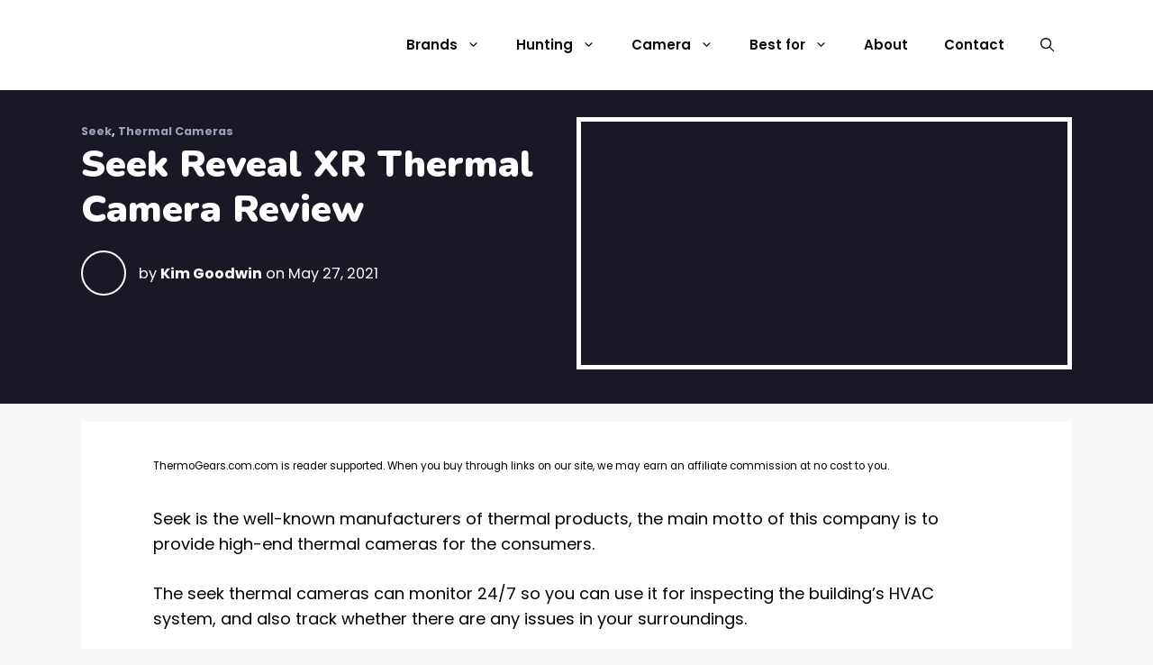

--- FILE ---
content_type: text/html; charset=utf-8
request_url: https://thermogears.com/seek-reveal-xr-thermal-imager-review/
body_size: 23377
content:
<!DOCTYPE html><html lang="en-US" prefix="og: https://ogp.me/ns#"><head>
	<meta http-equiv="Content-Type" content="text/html; charset=UTF-8"/>
<script>if(navigator.userAgent.match(/MSIE|Internet Explorer/i)||navigator.userAgent.match(/Trident\/7\..*?rv:11/i)){var href=document.location.href;if(!href.match(/[?&]nowprocket/)){if(href.indexOf("?")==-1){if(href.indexOf("#")==-1){}else{document.location.href=href.replace("#","?nowprocket=1#")}}else{if(href.indexOf("#")==-1){}else{document.location.href=href.replace("#","&nowprocket=1#")}}}}</script><script>class RocketLazyLoadScripts{constructor(e){this.triggerEvents=e,this.eventOptions={passive:!0},this.userEventListener=this.triggerListener.bind(this),this.delayedScripts={normal:[],async:[],defer:[]},this.allJQueries=[]}_addUserInteractionListener(e){this.triggerEvents.forEach((t=>window.addEventListener(t,e.userEventListener,e.eventOptions)))}_removeUserInteractionListener(e){this.triggerEvents.forEach((t=>window.removeEventListener(t,e.userEventListener,e.eventOptions)))}triggerListener(){this._removeUserInteractionListener(this),"loading"===document.readyState?document.addEventListener("DOMContentLoaded",this._loadEverythingNow.bind(this)):this._loadEverythingNow()}async _loadEverythingNow(){this._delayEventListeners(),this._delayJQueryReady(this),this._handleDocumentWrite(),this._registerAllDelayedScripts(),this._preloadAllScripts(),await this._loadScriptsFromList(this.delayedScripts.normal),await this._loadScriptsFromList(this.delayedScripts.defer),await this._loadScriptsFromList(this.delayedScripts.async),await this._triggerDOMContentLoaded(),await this._triggerWindowLoad(),window.dispatchEvent(new Event("rocket-allScriptsLoaded"))}_registerAllDelayedScripts(){document.querySelectorAll("script[type=rocketlazyloadscript]").forEach((e=>{e.hasAttribute("src")?e.hasAttribute("async")&&!1!==e.async?this.delayedScripts.async.push(e):e.hasAttribute("defer")&&!1!==e.defer||"module"===e.getAttribute("data-rocket-type")?this.delayedScripts.defer.push(e):this.delayedScripts.normal.push(e):this.delayedScripts.normal.push(e)}))}async _transformScript(e){return await this._requestAnimFrame(),new Promise((t=>{const n=document.createElement("script");let r;[...e.attributes].forEach((e=>{let t=e.nodeName;"type"!==t&&("data-rocket-type"===t&&(t="type",r=e.nodeValue),n.setAttribute(t,e.nodeValue))})),e.hasAttribute("src")?(n.addEventListener("load",t),n.addEventListener("error",t)):(n.text=e.text,t()),e.parentNode.replaceChild(n,e)}))}async _loadScriptsFromList(e){const t=e.shift();return t?(await this._transformScript(t),this._loadScriptsFromList(e)):Promise.resolve()}_preloadAllScripts(){var e=document.createDocumentFragment();[...this.delayedScripts.normal,...this.delayedScripts.defer,...this.delayedScripts.async].forEach((t=>{const n=t.getAttribute("src");if(n){const t=document.createElement("link");t.href=n,t.rel="preload",t.as="script",e.appendChild(t)}})),document.head.appendChild(e)}_delayEventListeners(){let e={};function t(t,n){!function(t){function n(n){return e[t].eventsToRewrite.indexOf(n)>=0?"rocket-"+n:n}e[t]||(e[t]={originalFunctions:{add:t.addEventListener,remove:t.removeEventListener},eventsToRewrite:[]},t.addEventListener=function(){arguments[0]=n(arguments[0]),e[t].originalFunctions.add.apply(t,arguments)},t.removeEventListener=function(){arguments[0]=n(arguments[0]),e[t].originalFunctions.remove.apply(t,arguments)})}(t),e[t].eventsToRewrite.push(n)}function n(e,t){let n=e[t];Object.defineProperty(e,t,{get:()=>n||function(){},set(r){e["rocket"+t]=n=r}})}t(document,"DOMContentLoaded"),t(window,"DOMContentLoaded"),t(window,"load"),t(window,"pageshow"),t(document,"readystatechange"),n(document,"onreadystatechange"),n(window,"onload"),n(window,"onpageshow")}_delayJQueryReady(e){let t=window.jQuery;Object.defineProperty(window,"jQuery",{get:()=>t,set(n){if(n&&n.fn&&!e.allJQueries.includes(n)){n.fn.ready=n.fn.init.prototype.ready=function(t){e.domReadyFired?t.bind(document)(n):document.addEventListener("rocket-DOMContentLoaded",(()=>t.bind(document)(n)))};const t=n.fn.on;n.fn.on=n.fn.init.prototype.on=function(){if(this[0]===window){function e(e){return e.split(" ").map((e=>"load"===e||0===e.indexOf("load.")?"rocket-jquery-load":e)).join(" ")}"string"==typeof arguments[0]||arguments[0]instanceof String?arguments[0]=e(arguments[0]):"object"==typeof arguments[0]&&Object.keys(arguments[0]).forEach((t=>{delete Object.assign(arguments[0],{[e(t)]:arguments[0][t]})[t]}))}return t.apply(this,arguments),this},e.allJQueries.push(n)}t=n}})}async _triggerDOMContentLoaded(){this.domReadyFired=!0,await this._requestAnimFrame(),document.dispatchEvent(new Event("rocket-DOMContentLoaded")),await this._requestAnimFrame(),window.dispatchEvent(new Event("rocket-DOMContentLoaded")),await this._requestAnimFrame(),document.dispatchEvent(new Event("rocket-readystatechange")),await this._requestAnimFrame(),document.rocketonreadystatechange&&document.rocketonreadystatechange()}async _triggerWindowLoad(){await this._requestAnimFrame(),window.dispatchEvent(new Event("rocket-load")),await this._requestAnimFrame(),window.rocketonload&&window.rocketonload(),await this._requestAnimFrame(),this.allJQueries.forEach((e=>e(window).trigger("rocket-jquery-load"))),window.dispatchEvent(new Event("rocket-pageshow")),await this._requestAnimFrame(),window.rocketonpageshow&&window.rocketonpageshow()}_handleDocumentWrite(){const e=new Map;document.write=document.writeln=function(t){const n=document.currentScript,r=document.createRange(),i=n.parentElement;let o=e.get(n);void 0===o&&(o=n.nextSibling,e.set(n,o));const a=document.createDocumentFragment();r.setStart(a,0),a.appendChild(r.createContextualFragment(t)),i.insertBefore(a,o)}}async _requestAnimFrame(){return new Promise((e=>requestAnimationFrame(e)))}static run(){const e=new RocketLazyLoadScripts(["keydown","mousemove","touchmove","touchstart","touchend","wheel"]);e._addUserInteractionListener(e)}}RocketLazyLoadScripts.run();</script>
	<link rel="profile" href="https://gmpg.org/xfn/11"/>
<!-- Search Engine Optimization by Rank Math - https://s.rankmath.com/home -->
<title>Seek Reveal XR Thermal Camera Review - Thermo Gears</title>
	<link rel="canonical" href="https://thermogears.com/seek-reveal-xr-thermal-imager-review/"/>
<link rel="preload" as="style" href="//fonts.googleapis.com/css?family=Poppins%3A300%2Cregular%2C500%2C600%2C700%7CNunito%3A200%2C200italic%2C300%2C300italic%2Cregular%2Citalic%2C600%2C600italic%2C700%2C700italic%2C800%2C800italic%2C900%2C900italic&amp;display=swap"/><link rel="stylesheet" href="//fonts.googleapis.com/css?family=Poppins%3A300%2Cregular%2C500%2C600%2C700%7CNunito%3A200%2C200italic%2C300%2C300italic%2Cregular%2Citalic%2C600%2C600italic%2C700%2C700italic%2C800%2C800italic%2C900%2C900italic&amp;display=swap" media="print" onload="this.media=&#39;all&#39;"/><noscript><link rel="stylesheet" href="//fonts.googleapis.com/css?family=Poppins%3A300%2Cregular%2C500%2C600%2C700%7CNunito%3A200%2C200italic%2C300%2C300italic%2Cregular%2Citalic%2C600%2C600italic%2C700%2C700italic%2C800%2C800italic%2C900%2C900italic&amp;display=swap"/></noscript><link rel="stylesheet" href="../wp-content/cache/min/1/72b9ee04b78ff2ee520e8cfbee75e615.css" media="all" data-minify="1"/>
<meta name="description" content="Seek is the well-known manufacturers of thermal products, the main motto of this company is to provide high-end thermal cameras for the consumers."/>
<meta name="robots" content="follow, index, max-snippet:-1, max-video-preview:-1, max-image-preview:large"/>
<meta property="og:locale" content="en_US"/>
<meta property="og:type" content="article"/>
<meta property="og:title" content="Seek Reveal XR Thermal Camera Review - Thermo Gears"/>
<meta property="og:description" content="Seek is the well-known manufacturers of thermal products, the main motto of this company is to provide high-end thermal cameras for the consumers."/>
<meta property="og:url" content="https://thermogears.com/seek-reveal-xr-thermal-imager-review/"/>
<meta property="og:site_name" content="Thermo Gears"/>
<meta property="article:section" content="Seek"/>
<meta property="og:updated_time" content="2021-05-27T18:22:20+00:00"/>
<meta property="og:image" content="https://thermogears.com/wp-content/uploads/2020/02/seek-thermal-reveal.jpg"/>
<meta property="og:image:secure_url" content="https://thermogears.com/wp-content/uploads/2020/02/seek-thermal-reveal.jpg"/>
<meta property="og:image:width" content="800"/>
<meta property="og:image:height" content="400"/>
<meta property="og:image:alt" content="Seek Reveal XR Thermal Camera Review"/>
<meta property="og:image:type" content="image/jpeg"/>
<meta property="article:published_time" content="2020-04-25T09:12:57+00:00"/>
<meta property="article:modified_time" content="2021-05-27T18:22:20+00:00"/>
<meta name="twitter:card" content="summary_large_image"/>
<meta name="twitter:title" content="Seek Reveal XR Thermal Camera Review - Thermo Gears"/>
<meta name="twitter:description" content="Seek is the well-known manufacturers of thermal products, the main motto of this company is to provide high-end thermal cameras for the consumers."/>
<meta name="twitter:image" content="https://thermogears.com/wp-content/uploads/2020/02/seek-thermal-reveal.jpg"/>
<meta name="twitter:label1" content="Written by"/>
<meta name="twitter:data1" content="Kim Goodwin"/>
<meta name="twitter:label2" content="Time to read"/>
<meta name="twitter:data2" content="4 minutes"/>
<script type="application/ld+json" class="rank-math-schema">{"@context":"https://schema.org","@graph":[{"@type":"Organization","@id":"https://thermogears.com/#organization","name":"Thermo Gears","url":"http://thermogears.com","logo":{"@type":"ImageObject","@id":"https://thermogears.com/#logo","url":"http://thermogears.com/wp-content/uploads/2020/07/thermo-gears-logo.png","caption":"Thermo Gears","inLanguage":"en-US","width":"600","height":"133"}},{"@type":"WebSite","@id":"https://thermogears.com/#website","url":"https://thermogears.com","name":"Thermo Gears","publisher":{"@id":"https://thermogears.com/#organization"},"inLanguage":"en-US"},{"@type":"ImageObject","@id":"https://thermogears.com/wp-content/uploads/2020/02/seek-thermal-reveal.jpg","url":"https://thermogears.com/wp-content/uploads/2020/02/seek-thermal-reveal.jpg","width":"800","height":"400","inLanguage":"en-US"},{"@type":"BreadcrumbList","@id":"https://thermogears.com/seek-reveal-xr-thermal-imager-review/#breadcrumb","itemListElement":[{"@type":"ListItem","position":"1","item":{"@id":"https://thermogears.com/seek/","name":"Seek"}},{"@type":"ListItem","position":"2","item":{"@id":"https://thermogears.com/seek-reveal-xr-thermal-imager-review/","name":"Seek Reveal XR Thermal Camera Review"}}]},{"@type":"Person","@id":"https://thermogears.com/author/julienraby/","name":"Kim Goodwin","url":"https://thermogears.com/author/julienraby/","image":{"@type":"ImageObject","@id":"https://thermogears.com/wp-content/uploads/2020/09/kim-goodwin-150x150.jpg","url":"https://thermogears.com/wp-content/uploads/2020/09/kim-goodwin-150x150.jpg","caption":"Kim Goodwin","inLanguage":"en-US"},"sameAs":["http://localhost:10008"],"worksFor":{"@id":"https://thermogears.com/#organization"}},{"@type":"WebPage","@id":"https://thermogears.com/seek-reveal-xr-thermal-imager-review/#webpage","url":"https://thermogears.com/seek-reveal-xr-thermal-imager-review/","name":"Seek Reveal XR Thermal Camera Review - Thermo Gears","datePublished":"2020-04-25T09:12:57+00:00","dateModified":"2021-05-27T18:22:20+00:00","author":{"@id":"https://thermogears.com/author/julienraby/"},"isPartOf":{"@id":"https://thermogears.com/#website"},"primaryImageOfPage":{"@id":"https://thermogears.com/wp-content/uploads/2020/02/seek-thermal-reveal.jpg"},"inLanguage":"en-US","breadcrumb":{"@id":"https://thermogears.com/seek-reveal-xr-thermal-imager-review/#breadcrumb"}},{"@type":"BlogPosting","headline":"Seek Reveal XR Thermal Camera Review - Thermo Gears","datePublished":"2020-04-25T09:12:57+00:00","dateModified":"2021-05-27T18:22:20+00:00","author":{"@id":"https://thermogears.com/author/julienraby/"},"publisher":{"@id":"https://thermogears.com/#organization"},"description":"Seek is the well-known manufacturers of thermal products, the main motto of this company is to provide high-end thermal cameras for the consumers.","name":"Seek Reveal XR Thermal Camera Review - Thermo Gears","@id":"https://thermogears.com/seek-reveal-xr-thermal-imager-review/#richSnippet","isPartOf":{"@id":"https://thermogears.com/seek-reveal-xr-thermal-imager-review/#webpage"},"image":{"@id":"https://thermogears.com/wp-content/uploads/2020/02/seek-thermal-reveal.jpg"},"inLanguage":"en-US","mainEntityOfPage":{"@id":"https://thermogears.com/seek-reveal-xr-thermal-imager-review/#webpage"}}]}</script>
<!-- /Rank Math WordPress SEO plugin -->
<link rel="dns-prefetch" href="https://fonts.googleapis.com/"/>
<link rel="dns-prefetch" href="/"/>
<link rel="dns-prefetch" href="https://z-na.amazon-adsystem.com/"/>
<link rel="dns-prefetch" href="https://i.ytimg.com/"/>
<link rel="dns-prefetch" href="https://aax-us-east.amazon-adsystem.com/"/>
<link rel="dns-prefetch" href="https://wms-na.amazon-adsystem.com/"/>
<link rel="dns-prefetch" href="https://m.media-amazon.com/"/>
<link rel="dns-prefetch" href="https://fonts.gstatic.com/"/>
<link rel="dns-prefetch" href="https://use.fontawesome.com/"/>
<link href="https://fonts.gstatic.com/" crossorigin="" rel="preconnect"/>
		<!-- This site uses the Google Analytics by MonsterInsights plugin v8.3.0 - Using Analytics tracking - https://www.monsterinsights.com/ -->
							<script type="rocketlazyloadscript" src="https://www.googletagmanager.com/gtag/js?id=UA-117280610-1" data-rocket-type="text/javascript" data-cfasync="false" data-wpfc-render="false" async=""></script>
			<script type="rocketlazyloadscript" data-rocket-type="text/javascript" data-cfasync="false" data-wpfc-render="false">
				var mi_version = '8.3.0';
				var mi_track_user = true;
				var mi_no_track_reason = '';
								var disableStrs = [
															'ga-disable-UA-117280610-1',
									];
				/* Function to detect opted out users */
				function __gtagTrackerIsOptedOut() {
					for ( var index = 0; index < disableStrs.length; index++ ) {
						if ( document.cookie.indexOf( disableStrs[ index ] + '=true' ) > -1 ) {
							return true;
						}
					}
					return false;
				}
				/* Disable tracking if the opt-out cookie exists. */
				if ( __gtagTrackerIsOptedOut() ) {
					for ( var index = 0; index < disableStrs.length; index++ ) {
						window[ disableStrs[ index ] ] = true;
					}
				}
				/* Opt-out function */
				function __gtagTrackerOptout() {
					for ( var index = 0; index < disableStrs.length; index++ ) {
						document.cookie = disableStrs[ index ] + '=true; expires=Thu, 31 Dec 2099 23:59:59 UTC; path=/';
						window[ disableStrs[ index ] ] = true;
					}
				}
				if ( 'undefined' === typeof gaOptout ) {
					function gaOptout() {
						__gtagTrackerOptout();
					}
				}
								window.dataLayer = window.dataLayer || [];
				window.MonsterInsightsDualTracker = {
					helpers: {},
					trackers: {},
				};
				if ( mi_track_user ) {
					function __gtagDataLayer() {
						dataLayer.push( arguments );
					}
					function __gtagTracker( type, name, parameters ) {
						if (!parameters) {
							parameters = {};
						}
						if (parameters.send_to) {
							__gtagDataLayer.apply( null, arguments );
							return;
						}
						if ( type === 'event' ) {
															parameters.send_to = monsterinsights_frontend.ua;
								__gtagDataLayer( type, name, parameters );
													} else {
							__gtagDataLayer.apply( null, arguments );
						}
					}
					__gtagTracker( 'js', new Date() );
					__gtagTracker( 'set', {
						'developer_id.dZGIzZG' : true,
											} );
															__gtagTracker( 'config', 'UA-117280610-1', {"forceSSL":"true","link_attribution":"true"} );
										window.gtag = __gtagTracker;											(function () {
							/* https://developers.google.com/analytics/devguides/collection/analyticsjs/ */
							/* ga and __gaTracker compatibility shim. */
							var noopfn = function () {
								return null;
							};
							var newtracker = function () {
								return new Tracker();
							};
							var Tracker = function () {
								return null;
							};
							var p = Tracker.prototype;
							p.get = noopfn;
							p.set = noopfn;
							p.send = function (){
								var args = Array.prototype.slice.call(arguments);
								args.unshift( 'send' );
								__gaTracker.apply(null, args);
							};
							var __gaTracker = function () {
								var len = arguments.length;
								if ( len === 0 ) {
									return;
								}
								var f = arguments[len - 1];
								if ( typeof f !== 'object' || f === null || typeof f.hitCallback !== 'function' ) {
									if ( 'send' === arguments[0] ) {
										var hitConverted, hitObject = false, action;
										if ( 'event' === arguments[1] ) {
											if ( 'undefined' !== typeof arguments[3] ) {
												hitObject = {
													'eventAction': arguments[3],
													'eventCategory': arguments[2],
													'eventLabel': arguments[4],
													'value': arguments[5] ? arguments[5] : 1,
												}
											}
										}
										if ( 'pageview' === arguments[1] ) {
											if ( 'undefined' !== typeof arguments[2] ) {
												hitObject = {
													'eventAction': 'page_view',
													'page_path' : arguments[2],
												}
											}
										}
										if ( typeof arguments[2] === 'object' ) {
											hitObject = arguments[2];
										}
										if ( typeof arguments[5] === 'object' ) {
											Object.assign( hitObject, arguments[5] );
										}
										if ( 'undefined' !== typeof arguments[1].hitType ) {
											hitObject = arguments[1];
											if ( 'pageview' === hitObject.hitType ) {
												hitObject.eventAction = 'page_view';
											}
										}
										if ( hitObject ) {
											action = 'timing' === arguments[1].hitType ? 'timing_complete' : hitObject.eventAction;
											hitConverted = mapArgs( hitObject );
											__gtagTracker( 'event', action, hitConverted );
										}
									}
									return;
								}
								function mapArgs( args ) {
									var arg, hit = {};
									var gaMap = {
										'eventCategory': 'event_category',
										'eventAction': 'event_action',
										'eventLabel': 'event_label',
										'eventValue': 'event_value',
										'nonInteraction': 'non_interaction',
										'timingCategory': 'event_category',
										'timingVar': 'name',
										'timingValue': 'value',
										'timingLabel': 'event_label',
										'page' : 'page_path',
										'location' : 'page_location',
										'title' : 'page_title',
									};
									for ( arg in args ) {
																				if ( ! ( ! args.hasOwnProperty(arg) || ! gaMap.hasOwnProperty(arg) ) ) {
											hit[gaMap[arg]] = args[arg];
										} else {
											hit[arg] = args[arg];
										}
									}
									return hit;
								}
								try {
									f.hitCallback();
								} catch ( ex ) {
								}
							};
							__gaTracker.create = newtracker;
							__gaTracker.getByName = newtracker;
							__gaTracker.getAll = function () {
								return [];
							};
							__gaTracker.remove = noopfn;
							__gaTracker.loaded = true;
							window['__gaTracker'] = __gaTracker;
						})();
									} else {
										console.log( "" );
					( function () {
							function __gtagTracker() {
								return null;
							}
							window['__gtagTracker'] = __gtagTracker;
							window['gtag'] = __gtagTracker;
					} )();
									}
			</script>
				<!-- / Google Analytics by MonsterInsights -->
		<style>
img.wp-smiley,
img.emoji {
	display: inline !important;
	border: none !important;
	box-shadow: none !important;
	height: 1em !important;
	width: 1em !important;
	margin: 0 .07em !important;
	vertical-align: -0.1em !important;
	background: none !important;
	padding: 0 !important;
}
</style>
<style id="generate-style-inline-css">
@media (max-width:768px){}.featured-image img {width: 400px;}
body{background-color:#f7f8f9;color:#000000;}a{color:#ff1101;}a:hover, a:focus, a:active{color:#ad002e;}.grid-container{max-width:1100px;}.wp-block-group__inner-container{max-width:1100px;margin-left:auto;margin-right:auto;}.site-header .header-image{width:250px;}.generate-back-to-top{font-size:20px;border-radius:3px;position:fixed;bottom:30px;right:30px;line-height:40px;width:40px;text-align:center;z-index:10;transition:opacity 300ms ease-in-out;}.navigation-search{position:absolute;left:-99999px;pointer-events:none;visibility:hidden;z-index:20;width:100%;top:0;transition:opacity 100ms ease-in-out;opacity:0;}.navigation-search.nav-search-active{left:0;right:0;pointer-events:auto;visibility:visible;opacity:1;}.navigation-search input[type="search"]{outline:0;border:0;vertical-align:bottom;line-height:1;opacity:0.9;width:100%;z-index:20;border-radius:0;-webkit-appearance:none;height:60px;}.navigation-search input::-ms-clear{display:none;width:0;height:0;}.navigation-search input::-ms-reveal{display:none;width:0;height:0;}.navigation-search input::-webkit-search-decoration, .navigation-search input::-webkit-search-cancel-button, .navigation-search input::-webkit-search-results-button, .navigation-search input::-webkit-search-results-decoration{display:none;}.gen-sidebar-nav .navigation-search{top:auto;bottom:0;}body, button, input, select, textarea{font-family:"Poppins", sans-serif;font-size:18px;}body{line-height:1.6;}.entry-content > [class*="wp-block-"]:not(:last-child){margin-bottom:1.5em;}.main-navigation a, .menu-toggle{font-weight:600;}.main-navigation .main-nav ul ul li a{font-size:14px;}.sidebar .widget, .footer-widgets .widget{font-size:17px;}h1{font-family:"Nunito", sans-serif;font-weight:900;}h2{font-family:"Nunito", sans-serif;}h3{font-family:"Nunito", sans-serif;}@media (max-width:768px){h1{font-size:31px;}h2{font-size:27px;}h3{font-size:24px;}h4{font-size:22px;}h5{font-size:19px;}}.top-bar{background-color:#636363;color:#ffffff;}.top-bar a{color:#ffffff;}.top-bar a:hover{color:#303030;}.site-header{background-color:#ffffff;color:#0a0a0a;}.site-header a{color:#ff1101;}.site-header a:hover{color:#db0000;}.main-title a,.main-title a:hover{color:#222222;}.site-description{color:#757575;}.mobile-menu-control-wrapper .menu-toggle,.mobile-menu-control-wrapper .menu-toggle:hover,.mobile-menu-control-wrapper .menu-toggle:focus,.has-inline-mobile-toggle #site-navigation.toggled{background-color:rgba(0, 0, 0, 0.02);}.main-navigation,.main-navigation ul ul{background-color:#ffffff;}.main-navigation .main-nav ul li a,.menu-toggle, .main-navigation .menu-bar-items{color:#0a0a0a;}.main-navigation .main-nav ul li:hover > a,.main-navigation .main-nav ul li:focus > a, .main-navigation .main-nav ul li.sfHover > a, .main-navigation .menu-bar-item:hover > a, .main-navigation .menu-bar-item.sfHover > a{color:#ff1101;background-color:#ffffff;}button.menu-toggle:hover,button.menu-toggle:focus{color:#0a0a0a;}.main-navigation .main-nav ul li[class*="current-menu-"] > a{color:#ff1101;background-color:#ffffff;}.main-navigation .main-nav ul li[class*="current-menu-"] > a:hover,.main-navigation .main-nav ul li[class*="current-menu-"].sfHover > a{color:#ff1101;background-color:#ffffff;}.navigation-search input[type="search"],.navigation-search input[type="search"]:active, .navigation-search input[type="search"]:focus, .main-navigation .main-nav ul li.search-item.active > a, .main-navigation .menu-bar-items .search-item.active > a{color:#0a0a0a;background-color:#ffffff;opacity:1;}.main-navigation ul ul{background-color:#181924;}.main-navigation .main-nav ul ul li a{color:#ffffff;}.main-navigation .main-nav ul ul li:hover > a,.main-navigation .main-nav ul ul li:focus > a,.main-navigation .main-nav ul ul li.sfHover > a{color:#ff1101;background-color:#181924;}.main-navigation .main-nav ul ul li[class*="current-menu-"] > a{color:#ff1101;background-color:#181924;}.main-navigation .main-nav ul ul li[class*="current-menu-"] > a:hover,.main-navigation .main-nav ul ul li[class*="current-menu-"].sfHover > a{color:#ff1101;background-color:#181924;}.separate-containers .inside-article, .separate-containers .comments-area, .separate-containers .page-header, .one-container .container, .separate-containers .paging-navigation, .inside-page-header{background-color:#ffffff;}.entry-title a{color:#000000;}.entry-title a:hover{color:#000000;}.entry-meta{color:#595959;}.sidebar .widget{background-color:#ffffff;}.footer-widgets{color:#ffffff;background-color:#0a0a0a;}.footer-widgets a{color:#ffffff;}.footer-widgets a:hover{color:#c10001;}.footer-widgets .widget-title{color:#ffffff;}.site-info{color:#ffffff;background-color:#55555e;}.site-info a{color:#ffffff;}.site-info a:hover{color:#d3d3d3;}.footer-bar .widget_nav_menu .current-menu-item a{color:#d3d3d3;}input[type="text"],input[type="email"],input[type="url"],input[type="password"],input[type="search"],input[type="tel"],input[type="number"],textarea,select{color:#666666;background-color:#fafafa;border-color:#cccccc;}input[type="text"]:focus,input[type="email"]:focus,input[type="url"]:focus,input[type="password"]:focus,input[type="search"]:focus,input[type="tel"]:focus,input[type="number"]:focus,textarea:focus,select:focus{color:#666666;background-color:#ffffff;border-color:#bfbfbf;}button,html input[type="button"],input[type="reset"],input[type="submit"],a.button,a.wp-block-button__link:not(.has-background){color:#ffffff;background-color:#55555e;}button:hover,html input[type="button"]:hover,input[type="reset"]:hover,input[type="submit"]:hover,a.button:hover,button:focus,html input[type="button"]:focus,input[type="reset"]:focus,input[type="submit"]:focus,a.button:focus,a.wp-block-button__link:not(.has-background):active,a.wp-block-button__link:not(.has-background):focus,a.wp-block-button__link:not(.has-background):hover{color:#ffffff;background-color:#3f4047;}a.generate-back-to-top{background-color:rgba( 0,0,0,0.4 );color:#ffffff;}a.generate-back-to-top:hover,a.generate-back-to-top:focus{background-color:rgba( 0,0,0,0.6 );color:#ffffff;}@media (max-width: 768px){.main-navigation .menu-bar-item:hover > a, .main-navigation .menu-bar-item.sfHover > a{background:none;color:#0a0a0a;}}.inside-header{padding:20px 0px 20px 0px;}.nav-below-header .main-navigation .inside-navigation.grid-container, .nav-above-header .main-navigation .inside-navigation.grid-container{padding:0px 20px 0px 20px;}.separate-containers .inside-article, .separate-containers .comments-area, .separate-containers .page-header, .separate-containers .paging-navigation, .one-container .site-content, .inside-page-header{padding:40px 80px 40px 80px;}.site-main .wp-block-group__inner-container{padding:40px 80px 40px 80px;}.separate-containers .paging-navigation{padding-top:20px;padding-bottom:20px;}.entry-content .alignwide, body:not(.no-sidebar) .entry-content .alignfull{margin-left:-80px;width:calc(100% + 160px);max-width:calc(100% + 160px);}.one-container.right-sidebar .site-main,.one-container.both-right .site-main{margin-right:80px;}.one-container.left-sidebar .site-main,.one-container.both-left .site-main{margin-left:80px;}.one-container.both-sidebars .site-main{margin:0px 80px 0px 80px;}.rtl .menu-item-has-children .dropdown-menu-toggle{padding-left:20px;}.rtl .main-navigation .main-nav ul li.menu-item-has-children > a{padding-right:20px;}.footer-widgets-container{padding:40px 20px 20px 20px;}.inside-site-info{padding:20px 20px 20px 3px;}@media (max-width:768px){.separate-containers .inside-article, .separate-containers .comments-area, .separate-containers .page-header, .separate-containers .paging-navigation, .one-container .site-content, .inside-page-header{padding:30px;}.site-main .wp-block-group__inner-container{padding:30px;}.inside-top-bar{padding-right:30px;padding-left:30px;}.inside-header{padding-right:5px;padding-left:5px;}.widget-area .widget{padding-top:30px;padding-right:30px;padding-bottom:30px;padding-left:30px;}.footer-widgets-container{padding-top:30px;padding-right:30px;padding-bottom:30px;padding-left:30px;}.inside-site-info{padding-right:30px;padding-left:30px;}.entry-content .alignwide, body:not(.no-sidebar) .entry-content .alignfull{margin-left:-30px;width:calc(100% + 60px);max-width:calc(100% + 60px);}.one-container .site-main .paging-navigation{margin-bottom:20px;}}/* End cached CSS */.is-right-sidebar{width:25%;}.is-left-sidebar{width:30%;}.site-content .content-area{width:100%;}@media (max-width: 768px){.main-navigation .menu-toggle,.sidebar-nav-mobile:not(#sticky-placeholder){display:block;}.main-navigation ul,.gen-sidebar-nav,.main-navigation:not(.slideout-navigation):not(.toggled) .main-nav > ul,.has-inline-mobile-toggle #site-navigation .inside-navigation > *:not(.navigation-search):not(.main-nav){display:none;}.nav-align-right .inside-navigation,.nav-align-center .inside-navigation{justify-content:space-between;}.has-inline-mobile-toggle .mobile-menu-control-wrapper{display:flex;flex-wrap:wrap;}.has-inline-mobile-toggle .inside-header{flex-direction:row;text-align:left;flex-wrap:wrap;}.has-inline-mobile-toggle .header-widget,.has-inline-mobile-toggle #site-navigation{flex-basis:100%;}.nav-float-left .has-inline-mobile-toggle #site-navigation{order:10;}}
.dynamic-author-image-rounded{border-radius:100%;}.dynamic-featured-image, .dynamic-author-image{vertical-align:middle;}.one-container.blog .dynamic-content-template:not(:last-child), .one-container.archive .dynamic-content-template:not(:last-child){padding-bottom:0px;}.dynamic-entry-excerpt > p:last-child{margin-bottom:0px;}
.page-hero{background-color:#181924;color:#ffffff;}.page-hero .inside-page-hero.grid-container{max-width:calc(1100px - 0px - 0px);}.page-hero h1, .page-hero h2, .page-hero h3, .page-hero h4, .page-hero h5, .page-hero h6{color:#ffffff;}.inside-page-hero > *:last-child{margin-bottom:0px;}.page-hero time.updated{display:none;}
</style>
<style id="rocket-lazyload-inline-css">
.rll-youtube-player{position:relative;padding-bottom:56.23%;height:0;overflow:hidden;max-width:100%;}.rll-youtube-player:focus-within{outline: 2px solid currentColor;outline-offset: 5px;}.rll-youtube-player iframe{position:absolute;top:0;left:0;width:100%;height:100%;z-index:100;background:0 0}.rll-youtube-player img{bottom:0;display:block;left:0;margin:auto;max-width:100%;width:100%;position:absolute;right:0;top:0;border:none;height:auto;-webkit-transition:.4s all;-moz-transition:.4s all;transition:.4s all}.rll-youtube-player img:hover{-webkit-filter:brightness(75%)}.rll-youtube-player .play{height:100%;width:100%;left:0;top:0;position:absolute;background:url(../wp-content/plugins/wp-rocket/assets/img/youtube.png) no-repeat center;background-color: transparent !important;cursor:pointer;border:none;}.wp-embed-responsive .wp-has-aspect-ratio .rll-youtube-player{position:absolute;padding-bottom:0;width:100%;height:100%;top:0;bottom:0;left:0;right:0}
</style>
<script id="monsterinsights-frontend-script-js-extra">
var monsterinsights_frontend = {"js_events_tracking":"true","download_extensions":"doc,pdf,ppt,zip,xls,docx,pptx,xlsx","inbound_paths":"[{\"path\":\"\\\/go\\\/\",\"label\":\"affiliate\"},{\"path\":\"\\\/recommend\\\/\",\"label\":\"affiliate\"}]","home_url":"https:\/\/thermogears.com","hash_tracking":"false","ua":"UA-117280610-1","v4_id":""};
</script>
<script type="rocketlazyloadscript" src="../wp-content/plugins/google-analytics-for-wordpress/assets/js/frontend-gtag.min_ver-8.3.0.js" id="monsterinsights-frontend-script-js" defer=""></script>
<script type="rocketlazyloadscript" src="../wp-includes/js/jquery/jquery.min_ver-3.6.0.js" id="jquery-core-js" defer=""></script>
<script type="rocketlazyloadscript" src="../wp-includes/js/jquery/jquery-migrate.min_ver-3.3.2.js" id="jquery-migrate-js" defer=""></script>
<script type="rocketlazyloadscript" src="https://thermogears.com/wp-content/plugins/wp-user-avatar/assets/flatpickr/flatpickr.min.js?ver=5.8.3" id="ppress-flatpickr-js" defer=""></script>
<script type="rocketlazyloadscript" src="https://thermogears.com/wp-content/plugins/wp-user-avatar/assets/select2/select2.min.js?ver=5.8.3" id="ppress-select2-js" defer=""></script>
<link rel="https://api.w.org/" href="https://thermogears.com/wp-json/"/><link rel="EditURI" type="application/rsd+xml" title="RSD" href="https://thermogears.com/xmlrpc.php?rsd"/>
<link rel="wlwmanifest" type="application/wlwmanifest+xml" href="https://thermogears.com/wp-includes/wlwmanifest.xml"/> 
<meta name="generator" content="WordPress 5.8.3"/>
<link rel="shortlink" href="https://thermogears.com/?p=16999"/>
<style type="text/css">.aawp .aawp-tb__row--highlight{background-color:#181924;}.aawp .aawp-tb__row--highlight{color:#a0a1b8;}.aawp .aawp-tb__row--highlight a{color:#a0a1b8;}</style>		<!--[if lt IE 9]>
			<link rel="stylesheet" href="https://thermogears.com/wp-content/plugins/lightweight-grid-columns/css/ie.min.css" />
		<![endif]-->
	<style type="text/css">div#toc_container ul li {font-size: 80%;}</style>
<link rel="preload" as="font" href="../wp-content/plugins/elementor/assets/lib/eicons/fonts/eicons.woff" crossorigin=""/><meta name="viewport" content="width=device-width, initial-scale=1"/><!-- This site is converting visitors into subscribers and customers with OptinMonster - https://optinmonster.com -->
<script type="rocketlazyloadscript">(function(d,u,ac){var s=d.createElement('script');s.type='text/javascript';s.src='https://a.omappapi.com/app/js/api.min.js';s.async=true;s.dataset.user=u;s.dataset.account=ac;d.getElementsByTagName('head')[0].appendChild(s);})(document,42637,48498);</script>
<!-- / https://optinmonster.com -->		<style id="wp-custom-css">
			html, body {
    overflow-x: hidden;
}
.lgc-column{
align-items: center; display:flex;
}
.wp-block-latest-posts__featured-image img {
	width:60px;
	height:60px;
}
.post-info{
display:flex;
align-items:center;
	font-size:90%;
}
.post-info a{
color:#fff;
}
.post-cat{
font-size:70%;
	font-weight:bold;
}
.post-cat a{
	color:#A0A1B8;
}
.author-name{
	font-weight:bold;
}
.feat-img img{
	border:5px solid #fff;
}
#related_posts {
	margin-top:20px;
}
#related_posts ul{
	list-style-type:none;
	margin:0px;
	-webkit-column-count: 3;
    -moz-column-count: 3;
    column-count: 3;
}
#related_posts li{
	display: inline-block;
	width:390px;
}
.relatedthumb{
	vertical-align: middle;
}
.relatedthumb img{
max-width:20%;
	margin-left:10px;
}
.relatedcontent{
display: inline-block;
vertical-align: middle;
font-size:16px !important;
	max-width:75%;
}
.relatedcontent a{
color:#000;
}
.author-box{
	background:#f5f5f5;
	padding:20px;
	margin-top:20px;
	display: flex;
}
.avatar img, .post-info img{
	align-self:flex-start;
	display: flex;
	width:50px;
	margin-right:10px;
border-radius: 50%;
	border:2px solid #fff;
}
.author-box .avatar {
	margin-right:10px;
}
.author-box .avatar img{
	width:250px;
}
.author-box .author-summary h5{
font-weight:bold;
	margin-bottom:0px;
}
.ProductBoxSection{
	border:7px solid #000;
	box-shadow: 0px 0px 3px 0px rgba(0,0,0,0.25);
	background:#fff;
}
.ProductBoxSection .TextColumn{
	background:#fff !important;
	padding:20px;
}
.ProductBoxSection .ImageColumn{
	padding:10px;
}
.ProductBoxSection .ct-link-button a{
	background-color:#c10001;
	padding:10px 15px;
	border-radius:5px;
	font-weight:bold;
	border-bottom:1px solid #8b0101;
	border-right:1px solid #8b0101;
}
.wppc-btn-wrapper a{
	background-color:#c10001 !important;
	padding:10px 15px !important;
	border-radius:5px !important;
	font-weight:bold !important;
	border-bottom:1px solid #8b0101 !important;
	border-right:1px solid #8b0101 !important;
	color:#fff !important;
}
.ProductBoxSection .aawp-button, .ProductBoxSection .wp-block-button a{
	background-color:#c10001 !important;
	padding:10px 20px !important;
	border-radius:5px !important;
	font-weight:bold !important;
	border-bottom:1px solid #8b0101 !important;
	border-right:1px solid #8b0101 !important;
	color:#fff !important;
	font-size:18px;
}
.ProductBoxSection h2{
	font-weight:bold;
	font-size:1.6em;
		margin-top:0px;
}
.ProductBoxSection .TableRibbon{
	background: #F1C40F;
    padding: 5px 10px;
    color: #000;
    font-size: .7em;
	font-weight:bold;
    transform: skewX(
-7deg
);
    display: inline-block;
}
.wp-pros-cons.wppc-view3{
	padding-bottom: 30px;!important;
}
.wp-pros-cons.wppc-view3 .pros-content .wppc-header{
	background: #B1E942 !important;
}
.wp-pros-cons.wppc-view3 .cons-content .wppc-header{
	background: #F94747 !important;}
.wp-pros-cons .cons-content ul.wp-pros-cons-list li:before{
	color:#F94747 !important;}
.wp-pros-cons .pros-content ul li:before{
	color:#B1E942 !important;}
.wp-pros-cons .pros-content ul.wp-pros-cons-list li:before {
background-image:none;
content: "\1F44D";
}
.wp-pros-cons .cons-content ul.wp-pros-cons-list li:before{
background-image:none;
content: "\01F44E";
}
.sendfox-form{
display: flex;
	margin-top:10px;
	}
.sendfox-form input, .sendfox-form button{
font-size:14px;
	font-family:inherit;
	padding:7px;
	}
.sendfox-form input{
color:#000;
	}
.sendfox-form button{
background:#c10001;
	font-weight:600;
	color:#000;
	box-shadow: 0px 0px 5px 0px rgba(255,255,255,0.55);
	}
.wp-block-latest-posts{
	margin:0px;
}
.wp-block-latest-posts a{
	color:#000;
}
.inside-grid-column {
margin:10px 0px;
padding:20px 0px;
}
.table { width: 100%; }
.wp-block-image img, video{
	max-height:400px;
}
figure {margin:0px auto; }
figcaption {caption-side: bottom; background-color: #f5f5f5; margin-top:0px !important; margin-bottom:0px !important; padding:5px; }
.wp-block-quote{
padding:10px;
	font-style:italic;
	margin:0px;
	border-left:2px solid #000390;
	background:#E8E9F2;
	font-weight:bold;
}
.product-block{
padding:20px;
background:#f5f5f5;
border:7px solid #03899C;
-webkit-box-shadow: 0px 0px 10px 0px rgba(0,0,0,0.35);
-moz-box-shadow: 0px 0px 10px 0px rgba(0,0,0,0.35);
box-shadow: 0px 0px 10px 0px rgba(0,0,0,0.35);
font-size:0.8em;
}
.product-block h4{
margin:0px;
}
.product-block .wp-block-button{
background:#FF1201;
padding:5px 0px;
border-radius: 5px;
color:#fff;
width:100%;
margin-top:10px;
text-align:center;
}
.wp-block-button .wp-block-button__link{
padding:0px !important;
	width:100%;
}
.product-block .wp-block-button a{
color:#fff;
	text-align:center;
}
.benefits-block{
background:#fff7f0;
font-size:0.8em;
padding:30px 30px 0px 30px;
	border:1px solid #F9AE64;
}
table img{
	max-width:200px !important;
}
figure.wp-block-image.FullImage img{
	max-height:100% !important; 
}
.wppc-btn-wrapper a{
	background: #FF1101;
	padding:15px;
	border-radius: 5px;
	color:#fff;
	margin-bottom:20px;
}
.Cat-Content{
	background:#fff;
	color:#000;
	background-size: cover;
}
.aawp-tb-ribbon{
	background-color:#181924 !important;
	color:#fff;
	font-weight:bold;
}
.Breadcrumbs{
	font-size:80%;
}
.taxonomy-description{
	width:70%;
}
/* Mediavine fix for content under 1025px screens */
@media only screen and (max-width: 1024px) {
  div#content {
    display: block !important;
    word-wrap: unset !important;
  }
  .site-content .content-area {
    width: 100% !important;
  }
  .site-main {
    margin-right: 0px !important;
  }
  #right-sidebar {
    width: 100% !important;
    margin: 0 auto !important;
 }
}
/* End of fix */
@media only screen and (max-width: 600px) {
  .feat-img {
    display: none;
  }
	.lgc-column{padding:10px;}
	.wp-block-table table, .wp-block-table thead, .wp-block-table tbody, .wp-block-table th, .wp-block-table td, .wp-block-table tr{	
	display: block;
	}	
	.taxonomy-description{
	width:85%;
}
}		</style>
		<noscript><style id="rocket-lazyload-nojs-css">.rll-youtube-player, [data-lazy-src]{display:none !important;}</style></noscript></head>
<body class="post-template-default single single-post postid-16999 single-format-standard wp-custom-logo wp-embed-responsive aawp-custom post-image-above-header post-image-aligned-right sticky-menu-fade no-sidebar nav-float-right separate-containers nav-search-enabled header-aligned-left dropdown-hover" itemtype="https://schema.org/Blog" itemscope="">
	<a class="screen-reader-text skip-link" href="#content" title="Skip to content">Skip to content</a>		<header id="masthead" class="site-header has-inline-mobile-toggle" itemtype="https://schema.org/WPHeader" itemscope="">
			<div class="inside-header grid-container">
				<div class="site-logo">
					<a href="/" title="Thermo Gears" rel="home">
						<img class="header-image is-logo-image" alt="Thermo Gears" src="data:image/svg+xml,%3Csvg%20xmlns=&#39;http://www.w3.org/2000/svg&#39;%20viewBox=&#39;0%200%20600%20133&#39;%3E%3C/svg%3E" title="Thermo Gears" width="600" height="133" data-lazy-src="../wp-content/uploads/2020/10/thermo-gears-logo.png"/><noscript><img class="header-image is-logo-image" alt="Thermo Gears" src="../wp-content/uploads/2020/10/thermo-gears-logo.png" title="Thermo Gears" width="600" height="133"/></noscript>
					</a>
				</div>	<nav id="mobile-menu-control-wrapper" class="main-navigation mobile-menu-control-wrapper">
		<div class="menu-bar-items"><span class="menu-bar-item search-item"><a aria-label="Open Search Bar" href="#"><span class="gp-icon icon-search"><svg viewBox="0 0 512 512" aria-hidden="true" role="img" version="1.1" xmlns="http://www.w3.org/2000/svg" xmlns:xlink="http://www.w3.org/1999/xlink" width="1em" height="1em">
						<path fill-rule="evenodd" clip-rule="evenodd" d="M208 48c-88.366 0-160 71.634-160 160s71.634 160 160 160 160-71.634 160-160S296.366 48 208 48zM0 208C0 93.125 93.125 0 208 0s208 93.125 208 208c0 48.741-16.765 93.566-44.843 129.024l133.826 134.018c9.366 9.379 9.355 24.575-.025 33.941-9.379 9.366-24.575 9.355-33.941-.025L337.238 370.987C301.747 399.167 256.839 416 208 416 93.125 416 0 322.875 0 208z"></path>
					</svg><svg viewBox="0 0 512 512" aria-hidden="true" role="img" version="1.1" xmlns="http://www.w3.org/2000/svg" xmlns:xlink="http://www.w3.org/1999/xlink" width="1em" height="1em">
						<path d="M71.029 71.029c9.373-9.372 24.569-9.372 33.942 0L256 222.059l151.029-151.03c9.373-9.372 24.569-9.372 33.942 0 9.372 9.373 9.372 24.569 0 33.942L289.941 256l151.03 151.029c9.372 9.373 9.372 24.569 0 33.942-9.373 9.372-24.569 9.372-33.942 0L256 289.941l-151.029 151.03c-9.373 9.372-24.569 9.372-33.942 0-9.372-9.373-9.372-24.569 0-33.942L222.059 256 71.029 104.971c-9.372-9.373-9.372-24.569 0-33.942z"></path>
					</svg></span></a></span></div>		<button class="menu-toggle" aria-controls="primary-menu" aria-expanded="false" data-nav="site-navigation">
			<span class="gp-icon icon-menu-bars"><svg viewBox="0 0 512 512" aria-hidden="true" role="img" version="1.1" xmlns="http://www.w3.org/2000/svg" xmlns:xlink="http://www.w3.org/1999/xlink" width="1em" height="1em">
						<path d="M0 96c0-13.255 10.745-24 24-24h464c13.255 0 24 10.745 24 24s-10.745 24-24 24H24c-13.255 0-24-10.745-24-24zm0 160c0-13.255 10.745-24 24-24h464c13.255 0 24 10.745 24 24s-10.745 24-24 24H24c-13.255 0-24-10.745-24-24zm0 160c0-13.255 10.745-24 24-24h464c13.255 0 24 10.745 24 24s-10.745 24-24 24H24c-13.255 0-24-10.745-24-24z"></path>
					</svg><svg viewBox="0 0 512 512" aria-hidden="true" role="img" version="1.1" xmlns="http://www.w3.org/2000/svg" xmlns:xlink="http://www.w3.org/1999/xlink" width="1em" height="1em">
						<path d="M71.029 71.029c9.373-9.372 24.569-9.372 33.942 0L256 222.059l151.029-151.03c9.373-9.372 24.569-9.372 33.942 0 9.372 9.373 9.372 24.569 0 33.942L289.941 256l151.03 151.029c9.372 9.373 9.372 24.569 0 33.942-9.373 9.372-24.569 9.372-33.942 0L256 289.941l-151.029 151.03c-9.373 9.372-24.569 9.372-33.942 0-9.372-9.373-9.372-24.569 0-33.942L222.059 256 71.029 104.971c-9.372-9.373-9.372-24.569 0-33.942z"></path>
					</svg></span><span class="screen-reader-text">Menu</span>		</button>
	</nav>
			<nav id="site-navigation" class="main-navigation has-menu-bar-items sub-menu-right" itemtype="https://schema.org/SiteNavigationElement" itemscope="">
			<div class="inside-navigation grid-container">
				<form method="get" class="search-form navigation-search" action="/">
					<input type="search" class="search-field" value="" name="s" title="Search"/>
				</form>				<button class="menu-toggle" aria-controls="primary-menu" aria-expanded="false">
					<span class="gp-icon icon-menu-bars"><svg viewBox="0 0 512 512" aria-hidden="true" role="img" version="1.1" xmlns="http://www.w3.org/2000/svg" xmlns:xlink="http://www.w3.org/1999/xlink" width="1em" height="1em">
						<path d="M0 96c0-13.255 10.745-24 24-24h464c13.255 0 24 10.745 24 24s-10.745 24-24 24H24c-13.255 0-24-10.745-24-24zm0 160c0-13.255 10.745-24 24-24h464c13.255 0 24 10.745 24 24s-10.745 24-24 24H24c-13.255 0-24-10.745-24-24zm0 160c0-13.255 10.745-24 24-24h464c13.255 0 24 10.745 24 24s-10.745 24-24 24H24c-13.255 0-24-10.745-24-24z"></path>
					</svg><svg viewBox="0 0 512 512" aria-hidden="true" role="img" version="1.1" xmlns="http://www.w3.org/2000/svg" xmlns:xlink="http://www.w3.org/1999/xlink" width="1em" height="1em">
						<path d="M71.029 71.029c9.373-9.372 24.569-9.372 33.942 0L256 222.059l151.029-151.03c9.373-9.372 24.569-9.372 33.942 0 9.372 9.373 9.372 24.569 0 33.942L289.941 256l151.03 151.029c9.372 9.373 9.372 24.569 0 33.942-9.373 9.372-24.569 9.372-33.942 0L256 289.941l-151.029 151.03c-9.373 9.372-24.569 9.372-33.942 0-9.372-9.373-9.372-24.569 0-33.942L222.059 256 71.029 104.971c-9.372-9.373-9.372-24.569 0-33.942z"></path>
					</svg></span><span class="screen-reader-text">Menu</span>				</button>
				<div id="primary-menu" class="main-nav"><ul id="menu-main-menu" class=" menu sf-menu"><li id="menu-item-21007" class="menu-item menu-item-type-custom menu-item-object-custom menu-item-has-children menu-item-21007"><a href="#">Brands<span role="presentation" class="dropdown-menu-toggle"><span class="gp-icon icon-arrow"><svg viewBox="0 0 330 512" aria-hidden="true" role="img" version="1.1" xmlns="http://www.w3.org/2000/svg" xmlns:xlink="http://www.w3.org/1999/xlink" width="1em" height="1em">
						<path d="M305.913 197.085c0 2.266-1.133 4.815-2.833 6.514L171.087 335.593c-1.7 1.7-4.249 2.832-6.515 2.832s-4.815-1.133-6.515-2.832L26.064 203.599c-1.7-1.7-2.832-4.248-2.832-6.514s1.132-4.816 2.832-6.515l14.162-14.163c1.7-1.699 3.966-2.832 6.515-2.832 2.266 0 4.815 1.133 6.515 2.832l111.316 111.317 111.316-111.317c1.7-1.699 4.249-2.832 6.515-2.832s4.815 1.133 6.515 2.832l14.162 14.163c1.7 1.7 2.833 4.249 2.833 6.515z" fill-rule="nonzero"></path>
					</svg></span></span></a>
<ul class="sub-menu">
	<li id="menu-item-25658" class="menu-item menu-item-type-post_type menu-item-object-post menu-item-25658"><a href="../flir-thermal-imaging-cameras/">Flir Thermal Cameras</a></li>
	<li id="menu-item-25717" class="menu-item menu-item-type-post_type menu-item-object-post menu-item-25717"><a href="../pulsar-thermal-scopes/">Pulsar Thermal Scopes</a></li>
	<li id="menu-item-25591" class="menu-item menu-item-type-post_type menu-item-object-post menu-item-25591"><a href="../atn-rifle-scopes/">ATN Scopes</a></li>
	<li id="menu-item-21008" class="menu-item menu-item-type-taxonomy menu-item-object-category menu-item-21008"><a href="../agm/">AGM</a></li>
	<li id="menu-item-25849" class="menu-item menu-item-type-post_type menu-item-object-post menu-item-25849"><a href="../trijicon-thermal-scopes/">Trijicon Scopes</a></li>
	<li id="menu-item-21010" class="menu-item menu-item-type-taxonomy menu-item-object-category menu-item-21010"><a href="../armasight/">Armasight</a></li>
	<li id="menu-item-25907" class="menu-item menu-item-type-post_type menu-item-object-post menu-item-25907"><a href="../seek-thermal-cameras/">Seek Thermal</a></li>
	<li id="menu-item-25668" class="menu-item menu-item-type-post_type menu-item-object-post menu-item-25668"><a href="../vortex-optics-scopes/">Vortex Optics</a></li>
	<li id="menu-item-21037" class="menu-item menu-item-type-taxonomy menu-item-object-category menu-item-21037"><a href="../leupold/">Leupold</a></li>
	<li id="menu-item-21025" class="menu-item menu-item-type-taxonomy menu-item-object-category menu-item-21025"><a href="../eotech/">Eotech</a></li>
	<li id="menu-item-21012" class="menu-item menu-item-type-taxonomy menu-item-object-category menu-item-21012"><a href="../bering-optics/">Bering Optics</a></li>
<li><a href="https://www.lesucre.com/">Casino Bonus Sans Dépôt</a></li><li><a href="https://thegoodhub.com/">Casino En Ligne France</a></li><li><a href="https://toots100.be/">Sites De Paris Sportifs En Belgique</a></li><li><a href="https://www.crid.be/">Tous Les Sites De Paris Sportifs Belgique</a></li><li><a href="https://www.femmesprevoyantes.be/">Meilleur Site Casino En Ligne Belgique</a></li></ul>
</li>
<li id="menu-item-21034" class="menu-item menu-item-type-taxonomy menu-item-object-category menu-item-has-children menu-item-21034"><a href="../hunting/">Hunting<span role="presentation" class="dropdown-menu-toggle"><span class="gp-icon icon-arrow"><svg viewBox="0 0 330 512" aria-hidden="true" role="img" version="1.1" xmlns="http://www.w3.org/2000/svg" xmlns:xlink="http://www.w3.org/1999/xlink" width="1em" height="1em">
						<path d="M305.913 197.085c0 2.266-1.133 4.815-2.833 6.514L171.087 335.593c-1.7 1.7-4.249 2.832-6.515 2.832s-4.815-1.133-6.515-2.832L26.064 203.599c-1.7-1.7-2.832-4.248-2.832-6.514s1.132-4.816 2.832-6.515l14.162-14.163c1.7-1.699 3.966-2.832 6.515-2.832 2.266 0 4.815 1.133 6.515 2.832l111.316 111.317 111.316-111.317c1.7-1.699 4.249-2.832 6.515-2.832s4.815 1.133 6.515 2.832l14.162 14.163c1.7 1.7 2.833 4.249 2.833 6.515z" fill-rule="nonzero"></path>
					</svg></span></span></a>
<ul class="sub-menu">
	<li id="menu-item-20985" class="menu-item menu-item-type-taxonomy menu-item-object-category menu-item-20985"><a href="../scopes/">Scopes</a></li>
	<li id="menu-item-25584" class="menu-item menu-item-type-post_type menu-item-object-post menu-item-25584"><a href="../best-thermal-scopes/">Thermal Scopes</a></li>
	<li id="menu-item-25859" class="menu-item menu-item-type-post_type menu-item-object-post menu-item-25859"><a href="../best-night-vision-scope/">Night Vision Scope</a></li>
	<li id="menu-item-20988" class="menu-item menu-item-type-taxonomy menu-item-object-category menu-item-20988"><a href="../short-range-monoculars/">Short-range Monoculars</a></li>
	<li id="menu-item-20991" class="menu-item menu-item-type-taxonomy menu-item-object-category menu-item-20991"><a href="../sights/">Sights</a></li>
	<li id="menu-item-25723" class="menu-item menu-item-type-post_type menu-item-object-post menu-item-25723"><a href="../best-clip-on-thermal-scope/">Clip-On Thermal Scope</a></li>
	<li id="menu-item-25786" class="menu-item menu-item-type-post_type menu-item-object-post menu-item-25786"><a href="../best-thermal-imaging-binoculars/">Binoculars</a></li>
	<li id="menu-item-24286" class="menu-item menu-item-type-taxonomy menu-item-object-category menu-item-24286"><a href="../night-hunt-laws/">Night Hunt Laws</a></li>
</ul>
</li>
<li id="menu-item-21017" class="menu-item menu-item-type-taxonomy menu-item-object-category menu-item-has-children menu-item-21017"><a href="../camera/">Camera<span role="presentation" class="dropdown-menu-toggle"><span class="gp-icon icon-arrow"><svg viewBox="0 0 330 512" aria-hidden="true" role="img" version="1.1" xmlns="http://www.w3.org/2000/svg" xmlns:xlink="http://www.w3.org/1999/xlink" width="1em" height="1em">
						<path d="M305.913 197.085c0 2.266-1.133 4.815-2.833 6.514L171.087 335.593c-1.7 1.7-4.249 2.832-6.515 2.832s-4.815-1.133-6.515-2.832L26.064 203.599c-1.7-1.7-2.832-4.248-2.832-6.514s1.132-4.816 2.832-6.515l14.162-14.163c1.7-1.699 3.966-2.832 6.515-2.832 2.266 0 4.815 1.133 6.515 2.832l111.316 111.317 111.316-111.317c1.7-1.699 4.249-2.832 6.515-2.832s4.815 1.133 6.515 2.832l14.162 14.163c1.7 1.7 2.833 4.249 2.833 6.515z" fill-rule="nonzero"></path>
					</svg></span></span></a>
<ul class="sub-menu">
	<li id="menu-item-25524" class="menu-item menu-item-type-post_type menu-item-object-post menu-item-25524"><a href="../thermal-cameras/">Thermal Cameras</a></li>
	<li id="menu-item-25525" class="menu-item menu-item-type-post_type menu-item-object-post menu-item-25525"><a href="../best-thermal-monoculars/">Monoculars</a></li>
	<li id="menu-item-25725" class="menu-item menu-item-type-post_type menu-item-object-post menu-item-25725"><a href="../night-vision-monocular/">Night Vision Monoculars</a></li>
</ul>
</li>
<li id="menu-item-21058" class="menu-item menu-item-type-custom menu-item-object-custom menu-item-has-children menu-item-21058"><a href="#">Best for<span role="presentation" class="dropdown-menu-toggle"><span class="gp-icon icon-arrow"><svg viewBox="0 0 330 512" aria-hidden="true" role="img" version="1.1" xmlns="http://www.w3.org/2000/svg" xmlns:xlink="http://www.w3.org/1999/xlink" width="1em" height="1em">
						<path d="M305.913 197.085c0 2.266-1.133 4.815-2.833 6.514L171.087 335.593c-1.7 1.7-4.249 2.832-6.515 2.832s-4.815-1.133-6.515-2.832L26.064 203.599c-1.7-1.7-2.832-4.248-2.832-6.514s1.132-4.816 2.832-6.515l14.162-14.163c1.7-1.699 3.966-2.832 6.515-2.832 2.266 0 4.815 1.133 6.515 2.832l111.316 111.317 111.316-111.317c1.7-1.699 4.249-2.832 6.515-2.832s4.815 1.133 6.515 2.832l14.162 14.163c1.7 1.7 2.833 4.249 2.833 6.515z" fill-rule="nonzero"></path>
					</svg></span></span></a>
<ul class="sub-menu">
	<li id="menu-item-21035" class="menu-item menu-item-type-taxonomy menu-item-object-category menu-item-has-children menu-item-21035"><a href="../inspection/">Inspection<span role="presentation" class="dropdown-menu-toggle"><span class="gp-icon icon-arrow-right"><svg viewBox="0 0 192 512" xmlns="http://www.w3.org/2000/svg" fill-rule="evenodd" clip-rule="evenodd" stroke-linejoin="round" stroke-miterlimit="1.414">
						<path d="M178.425 256.001c0 2.266-1.133 4.815-2.832 6.515L43.599 394.509c-1.7 1.7-4.248 2.833-6.514 2.833s-4.816-1.133-6.515-2.833l-14.163-14.162c-1.699-1.7-2.832-3.966-2.832-6.515 0-2.266 1.133-4.815 2.832-6.515l111.317-111.316L16.407 144.685c-1.699-1.7-2.832-4.249-2.832-6.515s1.133-4.815 2.832-6.515l14.163-14.162c1.7-1.7 4.249-2.833 6.515-2.833s4.815 1.133 6.514 2.833l131.994 131.993c1.7 1.7 2.832 4.249 2.832 6.515z" fill-rule="nonzero"></path>
					</svg></span></span></a>
	<ul class="sub-menu">
		<li id="menu-item-21021" class="menu-item menu-item-type-taxonomy menu-item-object-category menu-item-21021"><a href="../detectors/">Detectors</a></li>
		<li id="menu-item-25728" class="menu-item menu-item-type-post_type menu-item-object-post menu-item-25728"><a href="../thermal-camera-drones/">Thermal Camera Drones</a></li>
		<li id="menu-item-25730" class="menu-item menu-item-type-post_type menu-item-object-post menu-item-25730"><a href="../best-infrared-thermometers/">Infrared Thermometers</a></li>
		<li id="menu-item-25731" class="menu-item menu-item-type-post_type menu-item-object-post menu-item-25731"><a href="../best-multimeter/">Multimeters</a></li>
	</ul>
</li>
	<li id="menu-item-21032" class="menu-item menu-item-type-taxonomy menu-item-object-category menu-item-21032"><a href="../home/">Home</a></li>
	<li id="menu-item-21053" class="menu-item menu-item-type-taxonomy menu-item-object-category menu-item-21053"><a href="../office/">Office</a></li>
</ul>
</li>
<li id="menu-item-20138" class="menu-item menu-item-type-post_type menu-item-object-page menu-item-20138"><a href="../about-us/">About</a></li>
<li id="menu-item-20137" class="menu-item menu-item-type-post_type menu-item-object-page menu-item-20137"><a href="../contact-us/">Contact</a></li>
</ul></div><div class="menu-bar-items"><span class="menu-bar-item search-item"><a aria-label="Open Search Bar" href="#"><span class="gp-icon icon-search"><svg viewBox="0 0 512 512" aria-hidden="true" role="img" version="1.1" xmlns="http://www.w3.org/2000/svg" xmlns:xlink="http://www.w3.org/1999/xlink" width="1em" height="1em">
						<path fill-rule="evenodd" clip-rule="evenodd" d="M208 48c-88.366 0-160 71.634-160 160s71.634 160 160 160 160-71.634 160-160S296.366 48 208 48zM0 208C0 93.125 93.125 0 208 0s208 93.125 208 208c0 48.741-16.765 93.566-44.843 129.024l133.826 134.018c9.366 9.379 9.355 24.575-.025 33.941-9.379 9.366-24.575 9.355-33.941-.025L337.238 370.987C301.747 399.167 256.839 416 208 416 93.125 416 0 322.875 0 208z"></path>
					</svg><svg viewBox="0 0 512 512" aria-hidden="true" role="img" version="1.1" xmlns="http://www.w3.org/2000/svg" xmlns:xlink="http://www.w3.org/1999/xlink" width="1em" height="1em">
						<path d="M71.029 71.029c9.373-9.372 24.569-9.372 33.942 0L256 222.059l151.029-151.03c9.373-9.372 24.569-9.372 33.942 0 9.372 9.373 9.372 24.569 0 33.942L289.941 256l151.03 151.029c9.372 9.373 9.372 24.569 0 33.942-9.373 9.372-24.569 9.372-33.942 0L256 289.941l-151.029 151.03c-9.373 9.372-24.569 9.372-33.942 0-9.372-9.373-9.372-24.569 0-33.942L222.059 256 71.029 104.971c-9.372-9.373-9.372-24.569 0-33.942z"></path>
					</svg></span></a></span></div>			</div>
		</nav>
					</div>
		</header>
		<div class="page-hero">
					<div class="inside-page-hero grid-container grid-parent">
						<div class="lgc-column lgc-grid-parent lgc-grid-50 lgc-tablet-grid-50 lgc-mobile-grid-100 lgc-equal-heights "><div class="inside-grid-column">
	<span class="post-cat"><a href="../seek/" rel="tag">Seek</a>, <a href="../all-thermal-cameras/" rel="tag">Thermal Cameras</a></span>
<h1>Seek Reveal XR Thermal Camera Review</h1>
<div class="post-info"><picture data-del="avatar" class="avatar pp-user-avatar avatar-96wp-user-avatar wp-user-avatar-96 photo">
<source type="image/webp" data-lazy-srcset="../wp-content/uploads/2020/09/kim-goodwin-150x150.jpg.webp" srcset="data:image/svg+xml,%3Csvg%20xmlns=&#39;http://www.w3.org/2000/svg&#39;%20viewBox=&#39;0%200%2096%2096&#39;%3E%3C/svg%3E"/>
<img data-del="avatar" src="data:image/svg+xml,%3Csvg%20xmlns=&#39;http://www.w3.org/2000/svg&#39;%20viewBox=&#39;0%200%2096%2096&#39;%3E%3C/svg%3E" height="96" width="96" data-lazy-src="../wp-content/uploads/2020/09/kim-goodwin-150x150.jpg"/>
</picture>
<noscript><picture data-del="avatar" class="avatar pp-user-avatar avatar-96wp-user-avatar wp-user-avatar-96 photo">
<source type="image/webp" srcset="../wp-content/uploads/2020/09/kim-goodwin-150x150.jpg.webp"/>
<img data-del="avatar" src="../wp-content/uploads/2020/09/kim-goodwin-150x150.jpg" height="96" width="96"/>
</picture>
</noscript> by <span class="author vcard" itemtype="http://schema.org/Person" itemscope="itemscope" itemprop="author"><a class="url fn n" href="../author/julienraby/" title="View all posts by Kim Goodwin" rel="author" itemprop="url"><span class="author-name" itemprop="name">Kim Goodwin</span></a></span> on May 27, 2021</div>
</div></div>
<div class="lgc-column lgc-grid-parent lgc-grid-50 lgc-tablet-grid-50 lgc-mobile-grid-100 lgc-equal-heights feat-img"><div class="inside-grid-column"><div><img width="800" height="400" src="data:image/svg+xml,%3Csvg%20xmlns=&#39;http://www.w3.org/2000/svg&#39;%20viewBox=&#39;0%200%20800%20400&#39;%3E%3C/svg%3E" class="attachment-full size-full" alt="" data-lazy-sizes="(max-width: 800px) 100vw, 800px"/><noscript></noscript></div></div></div><div class="lgc-clear"></div>
					</div>
				</div>
	<div id="page" class="site grid-container container hfeed">
				<div id="content" class="site-content">
	<div id="primary" class="content-area">
		<main id="main" class="site-main">
<article id="post-16999" class="post-16999 post type-post status-publish format-standard has-post-thumbnail category-seek category-all-thermal-cameras" itemtype="https://schema.org/CreativeWork" itemscope="">
	<div class="inside-article">
		<p style="font-size:65%; margin:0px;">ThermoGears.com.com is reader supported. When you buy through links on our site, we may earn an affiliate commission at no cost to you.</p>
		<div class="entry-content" itemprop="text">
<p>Seek is the well-known manufacturers of thermal products, the main motto of this company is to provide high-end thermal cameras for the consumers.</p>
<p>The seek thermal cameras can monitor 24/7 so you can use it for inspecting the building’s HVAC system, and also track whether there are any issues in your surroundings.</p>
<p>The Seek Thermal Reveal XR is a compact thermal imaging camera, it reveals what is invisible to the human eye.</p>
<p>In this review, we’ve discussed the specs and features of this camera after testing the quality of the model. Let’s look into the detailed review below.</p>
<div class="wp-block-columns product-block">
<div class="wp-block-column">
<figure class="wp-block-image size-large"><img width="500" height="400" src="data:image/svg+xml,%3Csvg%20xmlns=&#39;http://www.w3.org/2000/svg&#39;%20viewBox=&#39;0%200%20500%20400&#39;%3E%3C/svg%3E" alt="Arctic Silver 5 Thermal Paste" title="Seek Reveal XR Thermal Camera Review 1"/><noscript></noscript></figure>
</div>
<div class="wp-block-column">
<p>Features</p>
<ul><li>206 x 156 Thermal Sensor</li><li>36˚Field of View</li><li>-40˚F to 626˚F Detection Range</li><li>500 ft Distance</li><li>Works Day &amp; Night</li><li>300 Lumen LED Flashlight</li></ul>
<div class="wp-block-buttons">
<div class="wp-block-button"><a href="https://www.amazon.com/dp/B017NN0HQS?tag=thermogears-20&amp;linkCode=ogi&amp;th=1&amp;psc=1" rel="nofollow noopener" target="_blank">See on Amazon</a></div>
</div>
<div class="wp-block-buttons">
<div class="wp-block-button"><a class="wp-block-button__link has-background" href="https://shrsl.com/28ruj" style="border-radius:5px;background-color:#ff1201" target="_blank" rel="noopener">Buy From Opticsplanet</a></div>
</div>
</div>
</div>
<div id="toc_container" class="no_bullets"><p class="toc_title">Contents</p><ul class="toc_list"><ul><li><a href="#design">Design</a></li><li><a href="#thermal_imaging">Thermal Imaging</a></li><li><a href="#field_of_view">Field of View</a></li><li><a href="#color_palettes">Color palettes</a></li><li><a href="#refresh_rate">Refresh Rate</a></li><li><a href="#threshold_setting">Threshold Setting</a></li><li><a href="#300-lumen_flashlight">300-lumen flashlight</a></li><li><a href="#battery_life">Battery life</a></li><li><a href="#easy_to_use_interface">Easy to use interface</a></li><li><a href="#whos_it_for">Who’s it for?</a></li></ul><li><a href="#wrapping_up">Wrapping Up</a></li></ul></div>
<h3><span id="design"><strong>Design</strong></span></h3>
<p>Seek XR is a small camera that can be attached to your smartphone so you can get the thermal images of the objects around you.</p>
<p>Its specs are about 1.6 inches long, 0.8 inches tall, and 0.6 inches thick and it weighs just 0.5 ounces.</p>
<p>The Reveal XR uses the same thermal sensor as the Reveal but it uses a narrower field of view to identify the target.</p>
<p>With this Narrower FOV, you can see the less target area but with a standard field of view.</p>
<figure class="wp-block-image" id="attachment_17044"><img width="728" height="550" src="data:image/svg+xml,%3Csvg%20xmlns=&#39;http://www.w3.org/2000/svg&#39;%20viewBox=&#39;0%200%20728%20550&#39;%3E%3C/svg%3E" alt="seek" class="wp-image-17044" title="Seek Reveal XR Thermal Camera Review 2"/><noscript></noscript><figcaption>The Seek thermal camera is attached to the ios mobile.</figcaption></figure>
<h3><span id="thermal_imaging"><strong>Thermal Imaging</strong></span></h3>
<p>The Reveal XR uses the improved innovative technology which helps to detect the issues around you also it has the ability to track the animals even if it is farther away from the viewpoint.</p>
<p>The thermal sensor has an optimal temperature range from -40 to 626F, the Vanadium Oxide Microbolometer also has a special role in this process.</p>
<h3><span id="field_of_view"><strong>Field of View</strong></span></h3>
<p>The Reveal thermal imager has 36-degree FOV whereas the Reveal XR comes with 30-degree FOV.</p>
<p>Is that good for targeting the object? Definitely no, because this factor affects the viewing distance. XR can detect up to 900 yards but you can’t get the exact output.</p>
<p>So now the innovative extended XR imager is ideal for home inspections and thus tracks the hidden animals also.</p>
<h3><span id="color_palettes"><strong>Color palettes</strong></span></h3>
<p>The Seek Thermal Reveal XR offers different color palettes. Each one will be suited for different applications.</p>
<figure class="wp-block-table"><table><tbody><tr><td><img width="231" height="306" src="data:image/svg+xml,%3Csvg%20xmlns=&#39;http://www.w3.org/2000/svg&#39;%20viewBox=&#39;0%200%20231%20306&#39;%3E%3C/svg%3E" alt="Black" title="Seek Reveal XR Thermal Camera Review 3"/><noscript></noscript><br/><em>Black</em></td><td><img width="231" height="306" src="data:image/svg+xml,%3Csvg%20xmlns=&#39;http://www.w3.org/2000/svg&#39;%20viewBox=&#39;0%200%20231%20306&#39;%3E%3C/svg%3E" alt="cool" title="Seek Reveal XR Thermal Camera Review 4"/><noscript></noscript><br/><em>Cool</em></td><td><img width="231" height="306" src="data:image/svg+xml,%3Csvg%20xmlns=&#39;http://www.w3.org/2000/svg&#39;%20viewBox=&#39;0%200%20231%20306&#39;%3E%3C/svg%3E" alt="Glory" title="Seek Reveal XR Thermal Camera Review 5"/><noscript></noscript><br/><em>Glory</em></td><td><img width="231" height="306" src="data:image/svg+xml,%3Csvg%20xmlns=&#39;http://www.w3.org/2000/svg&#39;%20viewBox=&#39;0%200%20231%20306&#39;%3E%3C/svg%3E" alt="Glow" title="Seek Reveal XR Thermal Camera Review 6"/><noscript></noscript><br/><em>Gold</em></td><td><img width="231" height="306" src="data:image/svg+xml,%3Csvg%20xmlns=&#39;http://www.w3.org/2000/svg&#39;%20viewBox=&#39;0%200%20231%20306&#39;%3E%3C/svg%3E" alt="White1" title="Seek Reveal XR Thermal Camera Review 7"/><noscript></noscript><br/><em>White</em></td></tr></tbody></table></figure>
<p>Some of the palettes are well-suited for the investigation of devices. Suppose if you want to find an animal then “Black”, “White”, “Glow” or “Glory” these modes will help you. For analyzing machines, electronics “Tyrian”, “Iron” and “Cool” will be the best choice.</p>
<h3><span id="refresh_rate"><strong>Refresh Rate</strong></span></h3>
<p>The Reveal XR has a higher frame rate of 15Hz which helps you to capture steady images even if you move through or jump on any surface.</p>
<p>You can get brighter images on faster-moving targets. The live pictures will be displayed smoothly so that you can make clear observations of targets which will further help in your inspection process.</p>
<figure class="wp-block-image" id="attachment_17057"><img width="1100" height="727" src="data:image/svg+xml,%3Csvg%20xmlns=&#39;http://www.w3.org/2000/svg&#39;%20viewBox=&#39;0%200%201100%20727&#39;%3E%3C/svg%3E" alt="compact" class="wp-image-17057" title="Seek Reveal XR Thermal Camera Review 8"/><noscript></noscript><figcaption>As you can see the clear image with this seek thermal camera, the refresh rate must be high for getting the best output</figcaption></figure>
<h3><span id="threshold_setting"><strong>Threshold Setting</strong></span></h3>
<p>The Seek Reveal XR’s threshold settings can help you to create optimal images, what’s threshold setting? It’s nothing but the value which excludes the temperature range if it is above or below a certain point.</p>
<p>The waterproof case protects the camera and has a keychain ring using that you can attach to your personal or work keys.</p>
<p>The seek <a href="../thermal-cameras/">thermal camera works</a> both day and night, especially it works better in the dark because the camera doesn’t depend on visual light instead it uses infrared waves.</p>
<p>It’s impossible to see those waves through naked eyes so Seek turns those waves into visual images.</p>
<h3><span id="300-lumen_flashlight"><strong>300-lumen flashlight</strong></span></h3>
<p>This camera comes with a bright 300-lumen LED flashlight, it’s your choice to set the value of the flashlight on high(100%) or low(20%). The value depends on how close you are on to the object.</p>
<h3><span id="battery_life"><strong>Battery life</strong></span></h3>
<p>The rechargeable battery provides 10 hours of continuous usage so if you go for an adventurous trip into the remote areas without worrying you can use the camera. The camera also comes with a USB for charging.</p>
<figure class="wp-block-image"><img src="data:image/svg+xml,%3Csvg%20xmlns=&#39;http://www.w3.org/2000/svg&#39;%20viewBox=&#39;0%200%200%200&#39;%3E%3C/svg%3E" alt="hqdefault" title="Seek Reveal XR Thermal Camera Review 9"/><noscript></noscript></figure>
<h3><span id="easy_to_use_interface"><strong>Easy to use interface</strong></span></h3>
<p>It’s quite easy to use all the three buttons which are up, down, and menu.</p>
<p>The Reveal XR has only limited options so it could be easy for navigating, it will be easy for you to browse through the gallery and can change the device settings(date, auto switch-off, temperature units, etc.) and turn the flashlight on/off.</p>
<h3><span id="whos_it_for"><strong>Who’s it for?</strong></span></h3>
<p>If you’re a person who is big into car improvement or DIY then thermal cameras would help you the most.</p>
<p>It could be easy to find out the clogged drains by running hot water and find out where it stops. Reveal XR is great for security or home purposes.</p>
<p>The seek thermal camera works both day and night, especially it works better in the dark because the camera doesn’t depend on visual light instead it uses infrared waves.</p>
<p>It’s impossible to see those waves through naked eyes so Seek turns those waves into visual images.</p>
<h2><span id="wrapping_up"><strong>Wrapping Up</strong></span></h2>
<p>If you’re confused between the FLIR and Seek products I’d recommend you choose the Seek products because it is compatible with almost all devices and can easily switch between phones.</p>
<p>Seek thermal cameras are a little gadget with abundant features so don’t miss the worthy product in your lifetime.</p>
		</div>
		<div class="author-box">
	<div class="avatar"><picture data-del="avatar" class="avatar pp-user-avatar avatar-96 photo">
<source type="image/webp" data-lazy-srcset="../wp-content/uploads/2020/09/kim-goodwin-150x150.jpg.webp" srcset="data:image/svg+xml,%3Csvg%20xmlns=&#39;http://www.w3.org/2000/svg&#39;%20viewBox=&#39;0%200%2096%2096&#39;%3E%3C/svg%3E"/>
<img data-del="avatar" src="data:image/svg+xml,%3Csvg%20xmlns=&#39;http://www.w3.org/2000/svg&#39;%20viewBox=&#39;0%200%2096%2096&#39;%3E%3C/svg%3E" height="96" width="96" data-lazy-src="../wp-content/uploads/2020/09/kim-goodwin-150x150.jpg"/>
</picture>
<noscript><picture data-del="avatar" class="avatar pp-user-avatar avatar-96 photo">
<source type="image/webp" srcset="../wp-content/uploads/2020/09/kim-goodwin-150x150.jpg.webp"/>
<img data-del="avatar" src="../wp-content/uploads/2020/09/kim-goodwin-150x150.jpg" height="96" width="96"/>
</picture>
</noscript></div>
 <div class="author-summary">
	 <h5>About Kim Goodwin</h5>
        <p>Kim Goodwin holds a Master&#39;s in thermal engineering from the University of Rhode Island. At Thermo Gears, she reviews most equipment that uses thermal imaging technologies.</p>
    </div>
</div><div id="related_posts"><h3>Related Posts</h3><ul>
<li>
<h5 class="relatedcontent"><a href="../seek-thermal-cameras/" rel="bookmark" title="The 4 Best Seek Thermal Cameras in 2022 [Reviews and Buying Guide]">The 4 Best Seek Thermal Cameras in 2022 [Reviews and Buying Guide]</a></h5>
</li>
<li>
<h5 class="relatedcontent"><a href="../thermal-cameras/" rel="bookmark" title="Thermal Cameras – How do They Work, Cost, Applications and Industries">Thermal Cameras - How do They Work, Cost, Applications and Industries</a></h5>
</li>
<li>
<h5 class="relatedcontent"><a href="../night-vision-vs-thermal-imaging/" rel="bookmark" title="What Are the Differences Between Night Vision and Thermal Imaging">What Are the Differences Between Night Vision and Thermal Imaging</a></h5>
</li>
<li>
<h5 class="relatedcontent"><a href="../flir-c3-review/" rel="bookmark" title="Flir C3 Thermal Imaging Camera Review">Flir C3 Thermal Imaging Camera Review</a></h5>
</li>
</ul></div>	</div>
</article>
		</main>
	</div>
	</div>
</div>
<div class="site-footer">
				<div id="footer-widgets" class="site footer-widgets">
				<div class="footer-widgets-container grid-container">
					<div class="inside-footer-widgets">
							<div class="footer-widget-1">
		<aside id="custom_html-5" class="widget_text widget inner-padding widget_custom_html"><h2 class="widget-title">Thermogears.com</h2><div class="textwidget custom-html-widget">ThermoGears.com is a participant in the Amazon Services LLC Associates Program, an affiliate advertising program designed to provide a means for sites to earn advertising fees by advertising and linking to Amazon.com. Pages on this site may include affiliate links to Amazon and its affiliate sites on which the owner of this website will make a referral commission.</div></aside>	</div>
		<div class="footer-widget-2">
		<aside id="nav_menu-2" class="widget inner-padding widget_nav_menu"><h2 class="widget-title">About Us</h2><div class="menu-top-menu-container"><ul id="menu-top-menu" class="menu"><li id="menu-item-24339" class="menu-item menu-item-type-post_type menu-item-object-page menu-item-24339"><a href="../about-us/">About Us</a></li>
<li id="menu-item-24338" class="menu-item menu-item-type-post_type menu-item-object-page menu-item-24338"><a href="../contact-us/">Contact Us</a></li>
<li id="menu-item-25493" class="menu-item menu-item-type-post_type menu-item-object-page menu-item-25493"><a href="../faq/">FAQ</a></li>
<li id="menu-item-25494" class="menu-item menu-item-type-post_type menu-item-object-page menu-item-25494"><a href="../disclaimer-policy/">Disclaimer</a></li>
<li id="menu-item-25495" class="menu-item menu-item-type-post_type menu-item-object-page menu-item-25495"><a href="../privacy-policy-2/">Privacy Policy</a></li>
</ul></div></aside>	</div>
		<div class="footer-widget-3">
		<aside id="custom_html-3" class="widget_text widget inner-padding widget_custom_html"><h2 class="widget-title">Most Popular Articles</h2><div class="textwidget custom-html-widget"><a href="../best-thermal-monoculars/">Thermal Monoculars</a>
<br/>
<a href="../best-infrared-illuminator/">Infrared Illuminators</a>
<br/>
<a href="../best-glock-sights/">Glock Sights</a>
<br/>
<a href="../best-clip-on-thermal-scope/">Clip-on Thermal Scopes</a>
<br/>
<a href="../best-thermal-scopes/">Thermal Scopes</a></div></aside>	</div>
		<div class="footer-widget-4">
		<aside id="recent-posts-3" class="widget inner-padding widget_recent_entries">
		<h2 class="widget-title">Latest Articles</h2>
		<ul>
											<li>
					<a href="../bushnell-night-vision/">The Best 4 Bushnell Night Vision Monoculars in 2022 [Full Reviews]</a>
									</li>
											<li>
					<a href="../hunting-binoculars/">The 6 Best Hunting Binoculars of 2022 - Tested and Reviewed!</a>
									</li>
											<li>
					<a href="../seek-thermal-cameras/">The 4 Best Seek Thermal Cameras in 2022 [Reviews and Buying Guide]</a>
									</li>
											<li>
					<a href="../trijicon-thermal-scopes/">Top 5 Best Trijicon Thermal and Night Vision Scopes [Full Reviews and Guide]</a>
									</li>
											<li>
					<a href="../red-dot-sights/">The 7 Best Red Dot Sight in 2022 [Full Reviews and Guide]</a>
									</li>
					</ul>
		</aside>	</div>
						</div>
				</div>
			</div>
					<div style="text-align:center"><h2>Cool websites</h2><ul style="list-style:none;padding-left:0"><li><a href="https://70percentpure.be/">Sites De Paris Sportifs Belgique</a></li><li><a href="https://www.abundancethebook.com/">KYC 인증 없는 카지노</a></li><li><a href="https://www.lasapienzatojericho.it/">Crypto Scommesse</a></li><li><a href="https://www.edmaster.it/">Scommesse In Crypto</a></li><li><a href="https://www.progettomarzotto.org/">Nuovi Casino Non Aams</a></li><li><a href="https://www.bienvieillir-sudpaca-corse.fr/">Cresus Casino En Ligne</a></li><li><a href="https://associations-info.fr/">Casino En Ligne Bonus Sans Dépôt</a></li><li><a href="https://degicagames.com/">카지노 사이트</a></li><li><a href="https://www.techniyachtspinta.com/">Bonus Sans Dépôt Nouveau Casino 2026</a></li><li><a href="https://www.cisis.it/">Siti Non Aams Legali In Italia</a></li><li><a href="https://www.progettoasco.it/">Casino App Real Money</a></li><li><a href="https://www.pontdarc-ardeche.fr/">Casino En Ligne</a></li><li><a href="https://www.liceoeconomicosociale.it/">Siti Di Scommesse Non Aams</a></li><li><a href="https://www.powned.it/">Casino Online Non Aams</a></li><li><a href="https://www.iervolinoentertainment.it/">Siti Scommesse Stranieri Legali</a></li><li><a href="https://www.yogoko.com/">Meilleur Casino Live</a></li><li><a href="https://movethedial.com/">Trang Cá độ Bóng đá</a></li><li><a href="https://coin-casino.eu.com/">연령 인증 없는 카지노사이트</a></li></ul></div><footer class="site-info" itemtype="https://schema.org/WPFooter" itemscope="">
			<div class="inside-site-info grid-container">
								<div class="copyright-bar">
					© ThermoGears.com | 2022				</div>
			</div>
		</footer>
		</div>
<a title="Scroll back to top" aria-label="Scroll back to top" rel="nofollow" href="#" class="generate-back-to-top" style="opacity:0;visibility:hidden;" data-scroll-speed="400" data-start-scroll="300">
					<span class="gp-icon icon-arrow-up"><svg viewBox="0 0 330 512" xmlns="http://www.w3.org/2000/svg" fill-rule="evenodd" clip-rule="evenodd" stroke-linejoin="round" stroke-miterlimit="1.414">
						<path d="M305.863 314.916c0 2.266-1.133 4.815-2.832 6.514l-14.157 14.163c-1.699 1.7-3.964 2.832-6.513 2.832-2.265 0-4.813-1.133-6.512-2.832L164.572 224.276 53.295 335.593c-1.699 1.7-4.247 2.832-6.512 2.832-2.265 0-4.814-1.133-6.513-2.832L26.113 321.43c-1.699-1.7-2.831-4.248-2.831-6.514s1.132-4.816 2.831-6.515L158.06 176.408c1.699-1.7 4.247-2.833 6.512-2.833 2.265 0 4.814 1.133 6.513 2.833L303.03 308.4c1.7 1.7 2.832 4.249 2.832 6.515z" fill-rule="nonzero"></path>
					</svg></span>
				</a><script type="rocketlazyloadscript" src="../wp-includes/js/dist/vendor/regenerator-runtime.min_ver-0.13.7.js" id="regenerator-runtime-js" defer=""></script>
<script type="rocketlazyloadscript" src="../wp-includes/js/dist/vendor/wp-polyfill.min_ver-3.15.0.js" id="wp-polyfill-js"></script>
<script id="contact-form-7-js-extra">
var wpcf7 = {"api":{"root":"https:\/\/thermogears.com\/wp-json\/","namespace":"contact-form-7\/v1"},"cached":"1"};
</script>
<script type="rocketlazyloadscript" data-minify="1" src="../wp-content/cache/min/1/wp-content/plugins/contact-form-7/includes/js/index_ver-1626874379.js" id="contact-form-7-js" defer=""></script>
<script id="wpil-frontend-script-js-extra">
var wpilFrontend = {"ajaxUrl":"/","postId":"16999","postType":"post","openInternalInNewTab":"0","openExternalInNewTab":"0","disableClicks":"0","openLinksWithJS":"0","trackAllElementClicks":"0","clicksI18n":{"imageNoText":"Image in link: No Text","imageText":"Image Title: ","noText":"No Anchor Text Found"}};
</script>
<script type="rocketlazyloadscript" data-minify="1" src="../wp-content/cache/min/1/wp-content/plugins/link-whisper-premium/js/frontend_ver-1626874379.js" id="wpil-frontend-script-js" defer=""></script>
<script id="toc-front-js-extra">
var tocplus = {"smooth_scroll":"1","visibility_show":"show","visibility_hide":"hide","visibility_hide_by_default":"1","width":"Auto"};
</script>
<script type="rocketlazyloadscript" src="../wp-content/plugins/table-of-contents-plus/front.min_ver-2106.js" id="toc-front-js" defer=""></script>
<script id="ppress-frontend-script-js-extra">
var pp_ajax_form = {"ajaxurl":"https:\/\/thermogears.com\/wp-admin\/admin-ajax.php","confirm_delete":"Are you sure?","deleting_text":"Deleting...","deleting_error":"An error occurred. Please try again.","nonce":"0ba139afc5","disable_ajax_form":"false"};
</script>
<script type="rocketlazyloadscript" src="../wp-content/plugins/wp-user-avatar/assets/js/frontend.min_ver-3.2.6.js" id="ppress-frontend-script-js" defer=""></script>
<script type="rocketlazyloadscript" id="rocket-browser-checker-js-after">
"use strict";var _createClass=function(){function defineProperties(target,props){for(var i=0;i<props.length;i++){var descriptor=props[i];descriptor.enumerable=descriptor.enumerable||!1,descriptor.configurable=!0,"value"in descriptor&&(descriptor.writable=!0),Object.defineProperty(target,descriptor.key,descriptor)}}return function(Constructor,protoProps,staticProps){return protoProps&&defineProperties(Constructor.prototype,protoProps),staticProps&&defineProperties(Constructor,staticProps),Constructor}}();function _classCallCheck(instance,Constructor){if(!(instance instanceof Constructor))throw new TypeError("Cannot call a class as a function")}var RocketBrowserCompatibilityChecker=function(){function RocketBrowserCompatibilityChecker(options){_classCallCheck(this,RocketBrowserCompatibilityChecker),this.passiveSupported=!1,this._checkPassiveOption(this),this.options=!!this.passiveSupported&&options}return _createClass(RocketBrowserCompatibilityChecker,[{key:"_checkPassiveOption",value:function(self){try{var options={get passive(){return!(self.passiveSupported=!0)}};window.addEventListener("test",null,options),window.removeEventListener("test",null,options)}catch(err){self.passiveSupported=!1}}},{key:"initRequestIdleCallback",value:function(){!1 in window&&(window.requestIdleCallback=function(cb){var start=Date.now();return setTimeout(function(){cb({didTimeout:!1,timeRemaining:function(){return Math.max(0,50-(Date.now()-start))}})},1)}),!1 in window&&(window.cancelIdleCallback=function(id){return clearTimeout(id)})}},{key:"isDataSaverModeOn",value:function(){return"connection"in navigator&&!0===navigator.connection.saveData}},{key:"supportsLinkPrefetch",value:function(){var elem=document.createElement("link");return elem.relList&&elem.relList.supports&&elem.relList.supports("prefetch")&&window.IntersectionObserver&&"isIntersecting"in IntersectionObserverEntry.prototype}},{key:"isSlowConnection",value:function(){return"connection"in navigator&&"effectiveType"in navigator.connection&&("2g"===navigator.connection.effectiveType||"slow-2g"===navigator.connection.effectiveType)}}]),RocketBrowserCompatibilityChecker}();
</script>
<script id="rocket-preload-links-js-extra">
var RocketPreloadLinksConfig = {"excludeUris":"\/(.+\/)?feed\/?.+\/?|\/(?:.+\/)?embed\/|\/(index\\.php\/)?wp\\-json(\/.*|$)|\/wp-admin\/|\/logout\/|\/wp-login.php","usesTrailingSlash":"1","imageExt":"jpg|jpeg|gif|png|tiff|bmp|webp|avif","fileExt":"jpg|jpeg|gif|png|tiff|bmp|webp|avif|php|pdf|html|htm","siteUrl":"https:\/\/thermogears.com","onHoverDelay":"100","rateThrottle":"3"};
</script>
<script type="rocketlazyloadscript" id="rocket-preload-links-js-after">
(function() {
"use strict";var r="function"==typeof Symbol&&"symbol"==typeof Symbol.iterator?function(e){return typeof e}:function(e){return e&&"function"==typeof Symbol&&e.constructor===Symbol&&e!==Symbol.prototype?"symbol":typeof e},e=function(){function i(e,t){for(var n=0;n<t.length;n++){var i=t[n];i.enumerable=i.enumerable||!1,i.configurable=!0,"value"in i&&(i.writable=!0),Object.defineProperty(e,i.key,i)}}return function(e,t,n){return t&&i(e.prototype,t),n&&i(e,n),e}}();function i(e,t){if(!(e instanceof t))throw new TypeError("Cannot call a class as a function")}var t=function(){function n(e,t){i(this,n),this.browser=e,this.config=t,this.options=this.browser.options,this.prefetched=new Set,this.eventTime=null,this.threshold=1111,this.numOnHover=0}return e(n,[{key:"init",value:function(){!this.browser.supportsLinkPrefetch()||this.browser.isDataSaverModeOn()||this.browser.isSlowConnection()||(this.regex={excludeUris:RegExp(this.config.excludeUris,"i"),images:RegExp(".("+this.config.imageExt+")$","i"),fileExt:RegExp(".("+this.config.fileExt+")$","i")},this._initListeners(this))}},{key:"_initListeners",value:function(e){-1<this.config.onHoverDelay&&document.addEventListener("mouseover",e.listener.bind(e),e.listenerOptions),document.addEventListener("mousedown",e.listener.bind(e),e.listenerOptions),document.addEventListener("touchstart",e.listener.bind(e),e.listenerOptions)}},{key:"listener",value:function(e){var t=e.target.closest("a"),n=this._prepareUrl(t);if(null!==n)switch(e.type){case"mousedown":case"touchstart":this._addPrefetchLink(n);break;case"mouseover":this._earlyPrefetch(t,n,"mouseout")}}},{key:"_earlyPrefetch",value:function(t,e,n){var i=this,r=setTimeout(function(){if(r=null,0===i.numOnHover)setTimeout(function(){return i.numOnHover=0},1e3);else if(i.numOnHover>i.config.rateThrottle)return;i.numOnHover++,i._addPrefetchLink(e)},this.config.onHoverDelay);t.addEventListener(n,function e(){t.removeEventListener(n,e,{passive:!0}),null!==r&&(clearTimeout(r),r=null)},{passive:!0})}},{key:"_addPrefetchLink",value:function(i){return this.prefetched.add(i.href),new Promise(function(e,t){var n=document.createElement("link");n.rel="prefetch",n.href=i.href,n.onload=e,n.onerror=t,document.head.appendChild(n)}).catch(function(){})}},{key:"_prepareUrl",value:function(e){if(null===e||"object"!==(void 0===e?"undefined":r(e))||!1 in e||-1===["http:","https:"].indexOf(e.protocol))return null;var t=e.href.substring(0,this.config.siteUrl.length),n=this._getPathname(e.href,t),i={original:e.href,protocol:e.protocol,origin:t,pathname:n,href:t+n};return this._isLinkOk(i)?i:null}},{key:"_getPathname",value:function(e,t){var n=t?e.substring(this.config.siteUrl.length):e;return n.startsWith("/")||(n="/"+n),this._shouldAddTrailingSlash(n)?n+"/":n}},{key:"_shouldAddTrailingSlash",value:function(e){return this.config.usesTrailingSlash&&!e.endsWith("/")&&!this.regex.fileExt.test(e)}},{key:"_isLinkOk",value:function(e){return null!==e&&"object"===(void 0===e?"undefined":r(e))&&(!this.prefetched.has(e.href)&&e.origin===this.config.siteUrl&&-1===e.href.indexOf("?")&&-1===e.href.indexOf("#")&&!this.regex.excludeUris.test(e.href)&&!this.regex.images.test(e.href))}}],[{key:"run",value:function(){"undefined"!=typeof RocketPreloadLinksConfig&&new n(new RocketBrowserCompatibilityChecker({capture:!0,passive:!0}),RocketPreloadLinksConfig).init()}}]),n}();t.run();
}());
</script>
<!--[if lte IE 11]>
<script src='https://thermogears.com/wp-content/themes/generatepress/assets/js/classList.min.js?ver=3.0.4' id='generate-classlist-js'></script>
<![endif]-->
<script id="generate-main-js-extra">
var generatepressMenu = {"toggleOpenedSubMenus":"1","openSubMenuLabel":"Open Sub-Menu","closeSubMenuLabel":"Close Sub-Menu"};
</script>
<script type="rocketlazyloadscript" src="../wp-content/themes/generatepress/assets/js/main.min_ver-3.0.4.js" id="generate-main-js" defer=""></script>
<script id="generate-navigation-search-js-extra">
var generatepressNavSearch = {"open":"Open Search Bar","close":"Close Search Bar"};
</script>
<script type="rocketlazyloadscript" src="../wp-content/themes/generatepress/assets/js/navigation-search.min_ver-3.0.4.js" id="generate-navigation-search-js" defer=""></script>
<script type="rocketlazyloadscript" src="../wp-content/themes/generatepress/assets/js/back-to-top.min_ver-3.0.4.js" id="generate-back-to-top-js" defer=""></script>
<script type="rocketlazyloadscript" data-minify="1" src="../wp-content/cache/min/1/wp-content/plugins/aawp/assets/dist/js/main_ver-1626874379.js" id="aawp-js" defer=""></script>
<script src="../wp-includes/js/wp-embed.min_ver-5.8.3.js" id="wp-embed-js" defer=""></script>
<script type="rocketlazyloadscript" src="../wp-content/plugins/lightweight-grid-columns/js/jquery.matchHeight-min_ver-1.0.js" id="lgc-matchHeight-js" defer=""></script>
    <script type="rocketlazyloadscript" data-rocket-type="text/javascript">
        /* <![CDATA[ */
        var aawp_geotargeting_api = "";
        var aawp_geotargeting_settings = {"store":"com","mode":"title"};
        var aawp_geotargeting_localized_stores = {"ca":"ca","gb":"co.uk","ie":"co.uk"};
        var aawp_geotargeting_tracking_ids = {"ca":"thermogears20-20","co.uk":"thermogears01-21"};
        /* ]]> */
    </script>
    <script>window.lazyLoadOptions={elements_selector:"img[data-lazy-src],.rocket-lazyload,iframe[data-lazy-src]",data_src:"lazy-src",data_srcset:"lazy-srcset",data_sizes:"lazy-sizes",class_loading:"lazyloading",class_loaded:"lazyloaded",threshold:300,callback_loaded:function(element){if(element.tagName==="IFRAME"&&element.dataset.rocketLazyload=="fitvidscompatible"){if(element.classList.contains("lazyloaded")){if(typeof window.jQuery!="undefined"){if(jQuery.fn.fitVids){jQuery(element).parent().fitVids()}}}}}};window.addEventListener('LazyLoad::Initialized',function(e){var lazyLoadInstance=e.detail.instance;if(window.MutationObserver){var observer=new MutationObserver(function(mutations){var image_count=0;var iframe_count=0;var rocketlazy_count=0;mutations.forEach(function(mutation){for(var i=0;i<mutation.addedNodes.length;i++){if(typeof mutation.addedNodes[i].getElementsByTagName!=='function'){continue}
if(typeof mutation.addedNodes[i].getElementsByClassName!=='function'){continue}
images=mutation.addedNodes[i].getElementsByTagName('img');is_image=mutation.addedNodes[i].tagName=="IMG";iframes=mutation.addedNodes[i].getElementsByTagName('iframe');is_iframe=mutation.addedNodes[i].tagName=="IFRAME";rocket_lazy=mutation.addedNodes[i].getElementsByClassName('rocket-lazyload');image_count+=images.length;iframe_count+=iframes.length;rocketlazy_count+=rocket_lazy.length;if(is_image){image_count+=1}
if(is_iframe){iframe_count+=1}}});if(image_count>0||iframe_count>0||rocketlazy_count>0){lazyLoadInstance.update()}});var b=document.getElementsByTagName("body")[0];var config={childList:!0,subtree:!0};observer.observe(b,config)}},!1)</script><script data-no-minify="1" async="" src="../wp-content/plugins/wp-rocket/assets/js/lazyload/17.5/lazyload.min.js"></script><script>function lazyLoadThumb(e){var t='<img data-lazy-src="https://i.ytimg.com/vi/ID/hqdefault.jpg" alt="" width="480" height="360"><noscript><img src="https://i.ytimg.com/vi/ID/hqdefault.jpg" alt="" width="480" height="360"></noscript>',a='<button class="play" aria-label="play Youtube video"></button>';return t.replace("ID",e)+a}function lazyLoadYoutubeIframe(){var e=document.createElement("iframe"),t="ID?autoplay=1";t+=0===this.parentNode.dataset.query.length?'':'&'+this.parentNode.dataset.query;e.setAttribute("src",t.replace("ID",this.parentNode.dataset.src)),e.setAttribute("frameborder","0"),e.setAttribute("allowfullscreen","1"),e.setAttribute("allow", "accelerometer; autoplay; encrypted-media; gyroscope; picture-in-picture"),this.parentNode.parentNode.replaceChild(e,this.parentNode)}document.addEventListener("DOMContentLoaded",function(){var e,t,p,a=document.getElementsByClassName("rll-youtube-player");for(t=0;t<a.length;t++)e=document.createElement("div"),e.setAttribute("data-id",a[t].dataset.id),e.setAttribute("data-query", a[t].dataset.query),e.setAttribute("data-src", a[t].dataset.src),e.innerHTML=lazyLoadThumb(a[t].dataset.id),a[t].appendChild(e),p=e.querySelector('.play'),p.onclick=lazyLoadYoutubeIframe});</script>


<script defer src="https://static.cloudflareinsights.com/beacon.min.js/vcd15cbe7772f49c399c6a5babf22c1241717689176015" integrity="sha512-ZpsOmlRQV6y907TI0dKBHq9Md29nnaEIPlkf84rnaERnq6zvWvPUqr2ft8M1aS28oN72PdrCzSjY4U6VaAw1EQ==" data-cf-beacon='{"version":"2024.11.0","token":"96e145980a344b239cd8f1da0dd2cb05","r":1,"server_timing":{"name":{"cfCacheStatus":true,"cfEdge":true,"cfExtPri":true,"cfL4":true,"cfOrigin":true,"cfSpeedBrain":true},"location_startswith":null}}' crossorigin="anonymous"></script>
</body></html><!-- This website is like a Rocket, isn't it? Performance optimized by WP Rocket. Learn more: https://wp-rocket.me -->